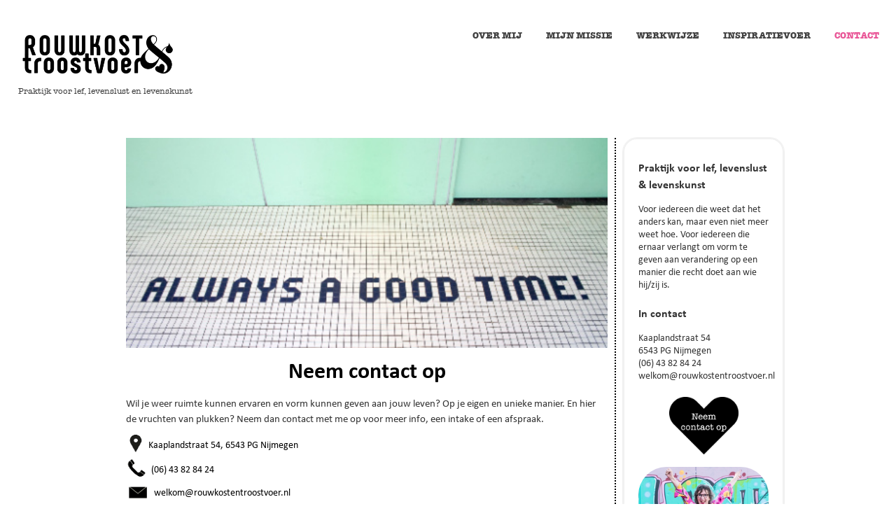

--- FILE ---
content_type: text/html
request_url: https://www.rouwkostentroostvoer.nl/contact
body_size: 4219
content:
<!DOCTYPE html><!-- This site was created in Webflow. https://webflow.com --><!-- Last Published: Tue Jun 22 2021 18:53:09 GMT+0000 (Coordinated Universal Time) --><html data-wf-domain="www.rouwkostentroostvoer.nl" data-wf-page="60b0914543bf9bc6b6fa258a" data-wf-site="609f978383a9b710ebd11b46"><head><meta charset="utf-8"/><title>contact</title><meta content="contact" property="og:title"/><meta content="contact" property="twitter:title"/><meta content="width=device-width, initial-scale=1" name="viewport"/><meta content="Webflow" name="generator"/><link href="https://cdn.prod.website-files.com/609f978383a9b710ebd11b46/css/rouwkost-en-troostvoer.webflow.1ae4d6248.css" rel="stylesheet" type="text/css"/><link href="https://fonts.googleapis.com" rel="preconnect"/><link href="https://fonts.gstatic.com" rel="preconnect" crossorigin="anonymous"/><script src="https://ajax.googleapis.com/ajax/libs/webfont/1.6.26/webfont.js" type="text/javascript"></script><script type="text/javascript">WebFont.load({  google: {    families: ["Vollkorn:400,400italic,700,700italic","Montserrat:100,100italic,200,200italic,300,300italic,400,400italic,500,500italic,600,600italic,700,700italic,800,800italic,900,900italic"]  }});</script><script type="text/javascript">!function(o,c){var n=c.documentElement,t=" w-mod-";n.className+=t+"js",("ontouchstart"in o||o.DocumentTouch&&c instanceof DocumentTouch)&&(n.className+=t+"touch")}(window,document);</script><link href="https://cdn.prod.website-files.com/609f978383a9b710ebd11b46/60c7b6a0bb3f1cc16a9a07cd_favicon32px.png" rel="shortcut icon" type="image/x-icon"/><link href="https://cdn.prod.website-files.com/609f978383a9b710ebd11b46/60c7b6a5cdb2210d8edec1b3_favicon256px.png" rel="apple-touch-icon"/></head><body><div data-collapse="medium" data-animation="default" data-duration="400" data-easing="ease" data-easing2="ease" role="banner" class="navbar w-nav"><a href="/" class="brand-block w-clearfix w-nav-brand"><img src="https://cdn.prod.website-files.com/609f978383a9b710ebd11b46/609f9826d8673b1dc263143d_logo.png" width="262" sizes="(max-width: 479px) 93vw, (max-width: 767px) 150px, 262px" alt="" srcset="https://cdn.prod.website-files.com/609f978383a9b710ebd11b46/609f9826d8673b1dc263143d_logo-p-500.png 500w, https://cdn.prod.website-files.com/609f978383a9b710ebd11b46/609f9826d8673b1dc263143d_logo-p-800.png 800w, https://cdn.prod.website-files.com/609f978383a9b710ebd11b46/609f9826d8673b1dc263143d_logo-p-1080.png 1080w, https://cdn.prod.website-files.com/609f978383a9b710ebd11b46/609f9826d8673b1dc263143d_logo-p-1600.png 1600w, https://cdn.prod.website-files.com/609f978383a9b710ebd11b46/609f9826d8673b1dc263143d_logo.png 1962w" class="logo-img"/><h1 class="logo-title">Praktijk voor lef, levenslust en levenskunst</h1></a><nav role="navigation" class="nav-menu w-nav-menu"><a href="/over-mij" class="nav-link w-nav-link">Over mij</a><a href="/mijn-missie" class="nav-link w-nav-link">mijn missie</a><a href="/aanbod" class="nav-link w-nav-link">Werkwijze</a><a href="/inspiratievoer" class="nav-link w-nav-link">inspiratievoer</a><a href="/contact" aria-current="page" class="nav-link w-nav-link w--current">CONTACT</a></nav><div class="menu-button w-nav-button"><div class="w-icon-nav-menu"></div></div></div><div class="content-wrapper overmij"><div class="w-container"><div class="columns-3 w-row"><div class="content-column w-col w-col-9"><div class="aanbod-header"><div class="headerimg contact"></div></div><div class="overmij-text"><div class="aanbodwrap"><h1 class="heading-10 contact">Neem contact op</h1><p>Wil je weer ruimte kunnen ervaren en vorm kunnen geven aan jouw leven? Op je eigen en unieke manier. En hier de vruchten van plukken? Neem dan contact met me op voor meer info, een intake of een afspraak.</p><div class="contactinfo contactpage"><div class="location"><img src="https://cdn.prod.website-files.com/609f978383a9b710ebd11b46/609ff31c9e8fa06ffe95ce27_locatie.png" loading="lazy" width="27" alt=""/><div class="text-block-3">Kaaplandstraat 54, 6543 PG Nijmegen</div></div><div class="phone"><img src="https://cdn.prod.website-files.com/609f978383a9b710ebd11b46/609ff30dce4d2f077ac18e33_telephone.png" loading="lazy" width="31" alt=""/><div class="text-block-3">(06) 43 82 84 24</div></div><div class="mail"><img src="https://cdn.prod.website-files.com/609f978383a9b710ebd11b46/609ff314d6cbe24964e2af74_mail.png" loading="lazy" width="35" alt="" class="image-3"/><div class="text-block-3">welkom@rouwkostentroostvoer.nl</div></div></div></div><div class="induigen-wrap"><div class="contactform"><div class="form-block w-form"><form id="email-form" name="email-form" data-name="Email Form" method="get" class="form-2 contactpage" data-wf-page-id="60b0914543bf9bc6b6fa258a" data-wf-element-id="628a9ce8-7576-7664-d3b7-e2b3070c57c3"><input class="text-field contactpage w-input" maxlength="256" name="name-2" data-name="Name 2" placeholder="Naam" type="text" id="name-2"/><input class="text-field-2 contactpage w-input" maxlength="256" name="email-2" data-name="Email 2" placeholder="Email" type="email" id="email-2" required=""/><input class="messagefield contactpage w-input" maxlength="256" name="message" data-name="Message" placeholder="Typ hier uw bericht..." type="text" id="message" required=""/><input type="submit" data-wait="Even geduld aub..." class="submit-button contact page w-button" value="Verzend"/></form><div class="w-form-done"><div>Thank you! Your submission has been received!</div></div><div class="w-form-fail"><div>Oops! Something went wrong while submitting the form.</div></div></div></div></div><div class="planafspraak"><div class="div-block-8 calendly"><h1 class="heading-10 contact">Plan een afspraak in</h1><div class="div-block-15"><div class="w-embed w-script"><!-- Calendly inline widget begin -->
<div class="calendly-inline-widget" data-url="https://calendly.com/rouwkostentroostvoer?hide_gdpr_banner=1" style="min-width:320px;height:630px;"></div>
<script type="text/javascript" src="https://assets.calendly.com/assets/external/widget.js" async></script>
<!-- Calendly inline widget end --></div></div></div></div><div class="voorwaarden"><a href="https://cdn.prod.website-files.com/609f978383a9b710ebd11b46/60bdd8df136654c17b6cafe4_Algemene%20voorwaarden%20rouwkost%26troostvoer.pdf" target="_blank" class="link-7">Klik hier voor de algemene voorwaarden</a><div class="text-block-19">Kvk nr. 72304537<br/>BTW nr. NL001877795B34</div></div></div><div class="sidebar-on-mobile"></div></div><div class="column-1 aanbod column-6 w-col w-col-3"><div class="white-wrapper aanbod"><h4 class="heading-12">Praktijk voor lef, levenslust &amp; levenskunst</h4><p class="site-description">Voor iedereen die weet dat het anders kan, maar even niet meer weet hoe. Voor iedereen die ernaar verlangt om vorm te geven aan verandering op een manier die recht doet aan wie hij/zij is.</p><h4 class="heading-12">In contact</h4><p class="site-description">Kaaplandstraat 54<br/>6543 PG Nijmegen<br/>(06) 43 82 84 24<br/>welkom@rouwkostentroostvoer.nl</p><div class="div-block-8 sidebar"><a href="/contact" aria-current="page" class="link-block-5 w-inline-block w--current"><img src="https://cdn.prod.website-files.com/609f978383a9b710ebd11b46/609fba945135a9bd20137bf6_contacthart.png" loading="lazy" width="99" alt="" srcset="https://cdn.prod.website-files.com/609f978383a9b710ebd11b46/609fba945135a9bd20137bf6_contacthart-p-500.png 500w, https://cdn.prod.website-files.com/609f978383a9b710ebd11b46/609fba945135a9bd20137bf6_contacthart-p-800.png 800w, https://cdn.prod.website-files.com/609f978383a9b710ebd11b46/609fba945135a9bd20137bf6_contacthart-p-1080.png 1080w, https://cdn.prod.website-files.com/609f978383a9b710ebd11b46/609fba945135a9bd20137bf6_contacthart.png 1920w" sizes="(max-width: 479px) 100vw, 99px"/></a></div><img src="https://cdn.prod.website-files.com/609f978383a9b710ebd11b46/609f97eb5f6022cd94009edc_Miranda%20Schutten%20-%20Fotoshoot%20Vasim%20-%20Nimma%20Nijmegen%20(21).jpg" srcset="https://cdn.prod.website-files.com/609f978383a9b710ebd11b46/609f97eb5f6022cd94009edc_Miranda%20Schutten%20-%20Fotoshoot%20Vasim%20-%20Nimma%20Nijmegen%20(21)-p-500.jpeg 500w, https://cdn.prod.website-files.com/609f978383a9b710ebd11b46/609f97eb5f6022cd94009edc_Miranda%20Schutten%20-%20Fotoshoot%20Vasim%20-%20Nimma%20Nijmegen%20(21)-p-800.jpeg 800w, https://cdn.prod.website-files.com/609f978383a9b710ebd11b46/609f97eb5f6022cd94009edc_Miranda%20Schutten%20-%20Fotoshoot%20Vasim%20-%20Nimma%20Nijmegen%20(21)-p-1080.jpeg 1080w, https://cdn.prod.website-files.com/609f978383a9b710ebd11b46/609f97eb5f6022cd94009edc_Miranda%20Schutten%20-%20Fotoshoot%20Vasim%20-%20Nimma%20Nijmegen%20(21)-p-1600.jpeg 1600w, https://cdn.prod.website-files.com/609f978383a9b710ebd11b46/609f97eb5f6022cd94009edc_Miranda%20Schutten%20-%20Fotoshoot%20Vasim%20-%20Nimma%20Nijmegen%20(21)-p-2000.jpeg 2000w, https://cdn.prod.website-files.com/609f978383a9b710ebd11b46/609f97eb5f6022cd94009edc_Miranda%20Schutten%20-%20Fotoshoot%20Vasim%20-%20Nimma%20Nijmegen%20(21).jpg 4000w" sizes="(max-width: 479px) 100vw, (max-width: 767px) 84vw, (max-width: 991px) 145px, 186px" alt="" class="circle-profile"/><div><h1 class="heading-12 name">Miranda Schutten<br/></h1><div class="text-block-17">Rouw &amp; Verlies Deskundige</div><p class="paragraph-7">Professional op het gebied van:</p><p class="paragraph-8">Rouw en Verlies begeleiding<br/>Ritual Coaching<br/>(Loopbaan-)Coaching<br/>HR management</p><div class="div-block-9"><img src="https://cdn.prod.website-files.com/609f978383a9b710ebd11b46/609f982f249055354ba8908e_logo-noloc.jpg" loading="lazy" width="68" height="68" alt="" class="image-6"/></div></div><div class="grey-rule"></div><div class="quotes-wrap"><div data-delay="4000" data-animation="slide" class="slider w-slider" data-autoplay="true" data-easing="ease" data-hide-arrows="false" data-disable-swipe="true" data-autoplay-limit="0" data-nav-spacing="3" data-duration="500" data-infinite="true"><div class="w-slider-mask"><div class="w-slide"><div class="w-dyn-list"><div role="list" class="w-dyn-items"><div role="listitem" class="w-dyn-item"><blockquote class="block-quote-5">&quot;Everything is cancelled except love!&quot;</blockquote><div class="text-block-14">Charlie Mackesy</div></div></div></div></div><div class="w-slide"><div class="w-dyn-list"><div role="list" class="w-dyn-items"><div role="listitem" class="w-dyn-item"><blockquote class="block-quote-3">&quot;Er zijn veel mooie momenten in het leven die het verdienen om gemarkeerd te worden met een ritueel.&quot;</blockquote><div class="text-block-15">Miranda Schutten</div></div></div></div></div><div class="w-slide"><div class="w-dyn-list"><div role="list" class="w-dyn-items"><div role="listitem" class="w-dyn-item"><blockquote class="block-quote-4">&quot;Zelfs de mooiste vlieger stijgt niet op zonder tegenwind.&quot;</blockquote><div class="text-block-16">Chinees gezegde</div></div></div></div></div></div><div class="left-arrow w-slider-arrow-left"><div class="w-icon-slider-left"></div></div><div class="right-arrow w-slider-arrow-right"><div class="w-icon-slider-right"></div></div><div class="slide-nav w-slider-nav"></div></div></div></div></div></div></div></div><footer id="footer" class="section footer section-2 inspi"><div class="w-container"><div class="columns footer w-row"><div class="w-col w-col-6 w-col-small-6"><div class="div-block-4 contactform"><h1 class="heading-7">Inschrijven op de nieuwsbrief</h1><div class="nieuwbriefform w-form"><form id="email-form" name="email-form" data-name="Email Form" method="get" data-wf-page-id="60b0914543bf9bc6b6fa258a" data-wf-element-id="1e16cd7a-a248-0195-8def-9debe2b9a064"><input class="text-field-2 nieuwsbrief w-input" maxlength="256" name="Email-nieuwbrief-2" data-name="Email Nieuwbrief 2" placeholder="Vul hier uw emailadres in!" type="email" id="Email-nieuwbrief-2" required=""/><input type="submit" data-wait="Even geduld aub..." class="submit-button footer w-button" value="Verzend"/></form><div class="w-form-done"><div>Thank you! Your submission has been received!</div></div><div class="w-form-fail"><div>Oops! Something went wrong while submitting the form.</div></div></div></div></div><div class="column w-col w-col-6 w-col-small-6"><div class="div-block-6"><h1 class="heading-7 follow">Volg Rouwkost &amp; Troostvoer</h1><div class="socialsdiv"><a href="https://www.instagram.com/mirandaschutten/" target="_blank" class="w-inline-block"><img src="https://cdn.prod.website-files.com/609f978383a9b710ebd11b46/609ffdc55135a9addd14f9fe_insta.png" loading="lazy" width="55" alt="" class="insta"/></a><a href="https://twitter.com/mirandaschutten" target="_blank" class="w-inline-block"><img src="https://cdn.prod.website-files.com/609f978383a9b710ebd11b46/609ffdc5874b8465c9c652f3_twitter.png" loading="lazy" width="47" alt="" class="twitter"/></a><a href="https://www.facebook.com/miranda.schutten" class="w-inline-block"><img src="https://cdn.prod.website-files.com/609f978383a9b710ebd11b46/609ffdc5264f46504b8747db_facebook.png" loading="lazy" width="45" alt="" class="facebook"/></a><a href="https://nl.linkedin.com/in/mirandaschutten/nl-nl" target="_blank" class="w-inline-block"><img src="https://cdn.prod.website-files.com/609f978383a9b710ebd11b46/609ffdc5e2c4ff103a7d5372_linkedin.png" loading="lazy" width="50" alt="" class="linkedin"/></a></div></div></div></div><a href="/" class="w-inline-block"><img src="https://cdn.prod.website-files.com/609f978383a9b710ebd11b46/60a0029e5135a93a891511aa_logowit.png" width="86" alt="" class="footer-logo"/></a><div class="div-block-7"><p class="footer-text">Auteursrecht © Rouwkost &amp; Troostvoer - Deze site </p><a href="https://www.lonked.com/" target="_blank" class="link-4"> LONKED </a></div></div></footer><script src="https://d3e54v103j8qbb.cloudfront.net/js/jquery-3.5.1.min.dc5e7f18c8.js?site=609f978383a9b710ebd11b46" type="text/javascript" integrity="sha256-9/aliU8dGd2tb6OSsuzixeV4y/faTqgFtohetphbbj0=" crossorigin="anonymous"></script><script src="https://cdn.prod.website-files.com/609f978383a9b710ebd11b46/js/webflow.0a5ae550e.js" type="text/javascript"></script></body></html>

--- FILE ---
content_type: text/css
request_url: https://cdn.prod.website-files.com/609f978383a9b710ebd11b46/css/rouwkost-en-troostvoer.webflow.1ae4d6248.css
body_size: 15933
content:
/* Generated on: Tue Jun 22 2021 18:53:09 GMT+0000 (Coordinated Universal Time) */
/* ==========================================================================
   normalize.css v3.0.3 | MIT License | github.com/necolas/normalize.css 
   ========================================================================== */
/*! normalize.css v3.0.3 | MIT License | github.com/necolas/normalize.css */html{font-family:sans-serif;-ms-text-size-adjust:100%;-webkit-text-size-adjust:100%}body{margin:0}article,aside,details,figcaption,figure,footer,header,hgroup,main,menu,nav,section,summary{display:block}audio,canvas,progress,video{display:inline-block;vertical-align:baseline}audio:not([controls]){display:none;height:0}[hidden],template{display:none}a{background-color:transparent}a:active,a:hover{outline:0}abbr[title]{border-bottom:1px dotted}b,strong{font-weight:bold}dfn{font-style:italic}h1{font-size:2em;margin:.67em 0}mark{background:#ff0;color:#000}small{font-size:80%}sub,sup{font-size:75%;line-height:0;position:relative;vertical-align:baseline}sup{top:-0.5em}sub{bottom:-0.25em}img{border:0}svg:not(:root){overflow:hidden}figure{margin:1em 40px}hr{box-sizing:content-box;height:0}pre{overflow:auto}code,kbd,pre,samp{font-family:monospace,monospace;font-size:1em}button,input,optgroup,select,textarea{color:inherit;font:inherit;margin:0}button{overflow:visible}button,select{text-transform:none}button,html input[type="button"],input[type="reset"]{-webkit-appearance:button;cursor:pointer}button[disabled],html input[disabled]{cursor:default}button::-moz-focus-inner,input::-moz-focus-inner{border:0;padding:0}input{line-height:normal}input[type="checkbox"],input[type="radio"]{box-sizing:border-box;padding:0}input[type="number"]::-webkit-inner-spin-button,input[type="number"]::-webkit-outer-spin-button{height:auto}input[type="search"]{-webkit-appearance:none}input[type="search"]::-webkit-search-cancel-button,input[type="search"]::-webkit-search-decoration{-webkit-appearance:none}fieldset{border:1px solid #c0c0c0;margin:0 2px;padding:.35em .625em .75em}legend{border:0;padding:0}textarea{overflow:auto}optgroup{font-weight:bold}table{border-collapse:collapse;border-spacing:0}td,th{padding:0}

/* ==========================================================================
   Start of base Webflow CSS - If you're looking for some ultra-clean CSS, skip the boilerplate and see the unminified code below.
   ========================================================================== */
@font-face{font-family:'webflow-icons';src:url("[data-uri]") format('truetype');font-weight:normal;font-style:normal}[class^="w-icon-"],[class*=" w-icon-"]{font-family:'webflow-icons' !important;speak:none;font-style:normal;font-weight:normal;font-variant:normal;text-transform:none;line-height:1;-webkit-font-smoothing:antialiased;-moz-osx-font-smoothing:grayscale}.w-icon-slider-right:before{content:"\e600"}.w-icon-slider-left:before{content:"\e601"}.w-icon-nav-menu:before{content:"\e602"}.w-icon-arrow-down:before,.w-icon-dropdown-toggle:before{content:"\e603"}.w-icon-file-upload-remove:before{content:"\e900"}.w-icon-file-upload-icon:before{content:"\e903"}*{-webkit-box-sizing:border-box;-moz-box-sizing:border-box;box-sizing:border-box}html{height:100%}body{margin:0;min-height:100%;background-color:#fff;font-family:Arial,sans-serif;font-size:14px;line-height:20px;color:#333}img{max-width:100%;vertical-align:middle;display:inline-block}html.w-mod-touch *{background-attachment:scroll !important}.w-block{display:block}.w-inline-block{max-width:100%;display:inline-block}.w-clearfix:before,.w-clearfix:after{content:" ";display:table;grid-column-start:1;grid-row-start:1;grid-column-end:2;grid-row-end:2}.w-clearfix:after{clear:both}.w-hidden{display:none}.w-button{display:inline-block;padding:9px 15px;background-color:#3898EC;color:white;border:0;line-height:inherit;text-decoration:none;cursor:pointer;border-radius:0}input.w-button{-webkit-appearance:button}html[data-w-dynpage] [data-w-cloak]{color:transparent !important}.w-webflow-badge,.w-webflow-badge *{position:static;left:auto;top:auto;right:auto;bottom:auto;z-index:auto;display:block;visibility:visible;overflow:visible;overflow-x:visible;overflow-y:visible;box-sizing:border-box;width:auto;height:auto;max-height:none;max-width:none;min-height:0;min-width:0;margin:0;padding:0;float:none;clear:none;border:0 none transparent;border-radius:0;background:none;background-image:none;background-position:0 0;background-size:auto auto;background-repeat:repeat;background-origin:padding-box;background-clip:border-box;background-attachment:scroll;background-color:transparent;box-shadow:none;opacity:1;transform:none;transition:none;direction:ltr;font-family:inherit;font-weight:inherit;color:inherit;font-size:inherit;line-height:inherit;font-style:inherit;font-variant:inherit;text-align:inherit;letter-spacing:inherit;text-decoration:inherit;text-indent:0;text-transform:inherit;list-style-type:disc;text-shadow:none;font-smoothing:auto;vertical-align:baseline;cursor:inherit;white-space:inherit;word-break:normal;word-spacing:normal;word-wrap:normal}.w-webflow-badge{position:fixed !important;display:inline-block !important;visibility:visible !important;z-index:2147483647 !important;top:auto !important;right:12px !important;bottom:12px !important;left:auto !important;color:#AAADB0 !important;background-color:#fff !important;border-radius:3px !important;padding:6px 8px 6px 6px !important;font-size:12px !important;opacity:1 !important;line-height:14px !important;text-decoration:none !important;transform:none !important;margin:0 !important;width:auto !important;height:auto !important;overflow:visible !important;white-space:nowrap;box-shadow:0 0 0 1px rgba(0,0,0,0.1),0 1px 3px rgba(0,0,0,0.1);cursor:pointer}.w-webflow-badge>img{display:inline-block !important;visibility:visible !important;opacity:1 !important;vertical-align:middle !important}h1,h2,h3,h4,h5,h6{font-weight:bold;margin-bottom:10px}h1{font-size:38px;line-height:44px;margin-top:20px}h2{font-size:32px;line-height:36px;margin-top:20px}h3{font-size:24px;line-height:30px;margin-top:20px}h4{font-size:18px;line-height:24px;margin-top:10px}h5{font-size:14px;line-height:20px;margin-top:10px}h6{font-size:12px;line-height:18px;margin-top:10px}p{margin-top:0;margin-bottom:10px}blockquote{margin:0 0 10px 0;padding:10px 20px;border-left:5px solid #E2E2E2;font-size:18px;line-height:22px}figure{margin:0;margin-bottom:10px}figcaption{margin-top:5px;text-align:center}ul,ol{margin-top:0;margin-bottom:10px;padding-left:40px}.w-list-unstyled{padding-left:0;list-style:none}.w-embed:before,.w-embed:after{content:" ";display:table;grid-column-start:1;grid-row-start:1;grid-column-end:2;grid-row-end:2}.w-embed:after{clear:both}.w-video{width:100%;position:relative;padding:0}.w-video iframe,.w-video object,.w-video embed{position:absolute;top:0;left:0;width:100%;height:100%}fieldset{padding:0;margin:0;border:0}button,html input[type="button"],input[type="reset"]{border:0;cursor:pointer;-webkit-appearance:button}.w-form{margin:0 0 15px}.w-form-done{display:none;padding:20px;text-align:center;background-color:#dddddd}.w-form-fail{display:none;margin-top:10px;padding:10px;background-color:#ffdede}label{display:block;margin-bottom:5px;font-weight:bold}.w-input,.w-select{display:block;width:100%;height:38px;padding:8px 12px;margin-bottom:10px;font-size:14px;line-height:1.42857143;color:#333333;vertical-align:middle;background-color:#ffffff;border:1px solid #cccccc}.w-input:-moz-placeholder,.w-select:-moz-placeholder{color:#999}.w-input::-moz-placeholder,.w-select::-moz-placeholder{color:#999;opacity:1}.w-input:-ms-input-placeholder,.w-select:-ms-input-placeholder{color:#999}.w-input::-webkit-input-placeholder,.w-select::-webkit-input-placeholder{color:#999}.w-input:focus,.w-select:focus{border-color:#3898EC;outline:0}.w-input[disabled],.w-select[disabled],.w-input[readonly],.w-select[readonly],fieldset[disabled] .w-input,fieldset[disabled] .w-select{cursor:not-allowed;background-color:#eeeeee}textarea.w-input,textarea.w-select{height:auto}.w-select{background-color:#f3f3f3}.w-select[multiple]{height:auto}.w-form-label{display:inline-block;cursor:pointer;font-weight:normal;margin-bottom:0}.w-radio{display:block;margin-bottom:5px;padding-left:20px}.w-radio:before,.w-radio:after{content:" ";display:table;grid-column-start:1;grid-row-start:1;grid-column-end:2;grid-row-end:2}.w-radio:after{clear:both}.w-radio-input{margin:4px 0 0;margin-top:1px \9;line-height:normal;float:left;margin-left:-20px}.w-radio-input{margin-top:3px}.w-file-upload{display:block;margin-bottom:10px}.w-file-upload-input{width:.1px;height:.1px;opacity:0;overflow:hidden;position:absolute;z-index:-100}.w-file-upload-default,.w-file-upload-uploading,.w-file-upload-success{display:inline-block;color:#333333}.w-file-upload-error{display:block;margin-top:10px}.w-file-upload-default.w-hidden,.w-file-upload-uploading.w-hidden,.w-file-upload-error.w-hidden,.w-file-upload-success.w-hidden{display:none}.w-file-upload-uploading-btn{display:flex;font-size:14px;font-weight:normal;cursor:pointer;margin:0;padding:8px 12px;border:1px solid #cccccc;background-color:#fafafa}.w-file-upload-file{display:flex;flex-grow:1;justify-content:space-between;margin:0;padding:8px 9px 8px 11px;border:1px solid #cccccc;background-color:#fafafa}.w-file-upload-file-name{font-size:14px;font-weight:normal;display:block}.w-file-remove-link{margin-top:3px;margin-left:10px;width:auto;height:auto;padding:3px;display:block;cursor:pointer}.w-icon-file-upload-remove{margin:auto;font-size:10px}.w-file-upload-error-msg{display:inline-block;color:#ea384c;padding:2px 0}.w-file-upload-info{display:inline-block;line-height:38px;padding:0 12px}.w-file-upload-label{display:inline-block;font-size:14px;font-weight:normal;cursor:pointer;margin:0;padding:8px 12px;border:1px solid #cccccc;background-color:#fafafa}.w-icon-file-upload-icon,.w-icon-file-upload-uploading{display:inline-block;margin-right:8px;width:20px}.w-icon-file-upload-uploading{height:20px}.w-container{margin-left:auto;margin-right:auto;max-width:940px}.w-container:before,.w-container:after{content:" ";display:table;grid-column-start:1;grid-row-start:1;grid-column-end:2;grid-row-end:2}.w-container:after{clear:both}.w-container .w-row{margin-left:-10px;margin-right:-10px}.w-row:before,.w-row:after{content:" ";display:table;grid-column-start:1;grid-row-start:1;grid-column-end:2;grid-row-end:2}.w-row:after{clear:both}.w-row .w-row{margin-left:0;margin-right:0}.w-col{position:relative;float:left;width:100%;min-height:1px;padding-left:10px;padding-right:10px}.w-col .w-col{padding-left:0;padding-right:0}.w-col-1{width:8.33333333%}.w-col-2{width:16.66666667%}.w-col-3{width:25%}.w-col-4{width:33.33333333%}.w-col-5{width:41.66666667%}.w-col-6{width:50%}.w-col-7{width:58.33333333%}.w-col-8{width:66.66666667%}.w-col-9{width:75%}.w-col-10{width:83.33333333%}.w-col-11{width:91.66666667%}.w-col-12{width:100%}.w-hidden-main{display:none !important}@media screen and (max-width:991px){.w-container{max-width:728px}.w-hidden-main{display:inherit !important}.w-hidden-medium{display:none !important}.w-col-medium-1{width:8.33333333%}.w-col-medium-2{width:16.66666667%}.w-col-medium-3{width:25%}.w-col-medium-4{width:33.33333333%}.w-col-medium-5{width:41.66666667%}.w-col-medium-6{width:50%}.w-col-medium-7{width:58.33333333%}.w-col-medium-8{width:66.66666667%}.w-col-medium-9{width:75%}.w-col-medium-10{width:83.33333333%}.w-col-medium-11{width:91.66666667%}.w-col-medium-12{width:100%}.w-col-stack{width:100%;left:auto;right:auto}}@media screen and (max-width:767px){.w-hidden-main{display:inherit !important}.w-hidden-medium{display:inherit !important}.w-hidden-small{display:none !important}.w-row,.w-container .w-row{margin-left:0;margin-right:0}.w-col{width:100%;left:auto;right:auto}.w-col-small-1{width:8.33333333%}.w-col-small-2{width:16.66666667%}.w-col-small-3{width:25%}.w-col-small-4{width:33.33333333%}.w-col-small-5{width:41.66666667%}.w-col-small-6{width:50%}.w-col-small-7{width:58.33333333%}.w-col-small-8{width:66.66666667%}.w-col-small-9{width:75%}.w-col-small-10{width:83.33333333%}.w-col-small-11{width:91.66666667%}.w-col-small-12{width:100%}}@media screen and (max-width:479px){.w-container{max-width:none}.w-hidden-main{display:inherit !important}.w-hidden-medium{display:inherit !important}.w-hidden-small{display:inherit !important}.w-hidden-tiny{display:none !important}.w-col{width:100%}.w-col-tiny-1{width:8.33333333%}.w-col-tiny-2{width:16.66666667%}.w-col-tiny-3{width:25%}.w-col-tiny-4{width:33.33333333%}.w-col-tiny-5{width:41.66666667%}.w-col-tiny-6{width:50%}.w-col-tiny-7{width:58.33333333%}.w-col-tiny-8{width:66.66666667%}.w-col-tiny-9{width:75%}.w-col-tiny-10{width:83.33333333%}.w-col-tiny-11{width:91.66666667%}.w-col-tiny-12{width:100%}}.w-widget{position:relative}.w-widget-map{width:100%;height:400px}.w-widget-map label{width:auto;display:inline}.w-widget-map img{max-width:inherit}.w-widget-map .gm-style-iw{text-align:center}.w-widget-map .gm-style-iw>button{display:none !important}.w-widget-twitter{overflow:hidden}.w-widget-twitter-count-shim{display:inline-block;vertical-align:top;position:relative;width:28px;height:20px;text-align:center;background:white;border:#758696 solid 1px;border-radius:3px}.w-widget-twitter-count-shim *{pointer-events:none;-webkit-user-select:none;-moz-user-select:none;-ms-user-select:none;user-select:none}.w-widget-twitter-count-shim .w-widget-twitter-count-inner{position:relative;font-size:15px;line-height:12px;text-align:center;color:#999;font-family:serif}.w-widget-twitter-count-shim .w-widget-twitter-count-clear{position:relative;display:block}.w-widget-twitter-count-shim.w--large{width:36px;height:28px}.w-widget-twitter-count-shim.w--large .w-widget-twitter-count-inner{font-size:18px;line-height:18px}.w-widget-twitter-count-shim:not(.w--vertical){margin-left:5px;margin-right:8px}.w-widget-twitter-count-shim:not(.w--vertical).w--large{margin-left:6px}.w-widget-twitter-count-shim:not(.w--vertical):before,.w-widget-twitter-count-shim:not(.w--vertical):after{top:50%;left:0;border:solid transparent;content:" ";height:0;width:0;position:absolute;pointer-events:none}.w-widget-twitter-count-shim:not(.w--vertical):before{border-color:rgba(117,134,150,0);border-right-color:#5d6c7b;border-width:4px;margin-left:-9px;margin-top:-4px}.w-widget-twitter-count-shim:not(.w--vertical).w--large:before{border-width:5px;margin-left:-10px;margin-top:-5px}.w-widget-twitter-count-shim:not(.w--vertical):after{border-color:rgba(255,255,255,0);border-right-color:white;border-width:4px;margin-left:-8px;margin-top:-4px}.w-widget-twitter-count-shim:not(.w--vertical).w--large:after{border-width:5px;margin-left:-9px;margin-top:-5px}.w-widget-twitter-count-shim.w--vertical{width:61px;height:33px;margin-bottom:8px}.w-widget-twitter-count-shim.w--vertical:before,.w-widget-twitter-count-shim.w--vertical:after{top:100%;left:50%;border:solid transparent;content:" ";height:0;width:0;position:absolute;pointer-events:none}.w-widget-twitter-count-shim.w--vertical:before{border-color:rgba(117,134,150,0);border-top-color:#5d6c7b;border-width:5px;margin-left:-5px}.w-widget-twitter-count-shim.w--vertical:after{border-color:rgba(255,255,255,0);border-top-color:white;border-width:4px;margin-left:-4px}.w-widget-twitter-count-shim.w--vertical .w-widget-twitter-count-inner{font-size:18px;line-height:22px}.w-widget-twitter-count-shim.w--vertical.w--large{width:76px}.w-widget-gplus{overflow:hidden}.w-background-video{position:relative;overflow:hidden;height:500px;color:white}.w-background-video>video{background-size:cover;background-position:50% 50%;position:absolute;margin:auto;width:100%;height:100%;right:-100%;bottom:-100%;top:-100%;left:-100%;object-fit:cover;z-index:-100}.w-background-video>video::-webkit-media-controls-start-playback-button{display:none !important;-webkit-appearance:none}.w-slider{position:relative;height:300px;text-align:center;background:#dddddd;clear:both;-webkit-tap-highlight-color:rgba(0,0,0,0);tap-highlight-color:rgba(0,0,0,0)}.w-slider-mask{position:relative;display:block;overflow:hidden;z-index:1;left:0;right:0;height:100%;white-space:nowrap}.w-slide{position:relative;display:inline-block;vertical-align:top;width:100%;height:100%;white-space:normal;text-align:left}.w-slider-nav{position:absolute;z-index:2;top:auto;right:0;bottom:0;left:0;margin:auto;padding-top:10px;height:40px;text-align:center;-webkit-tap-highlight-color:rgba(0,0,0,0);tap-highlight-color:rgba(0,0,0,0)}.w-slider-nav.w-round>div{border-radius:100%}.w-slider-nav.w-num>div{width:auto;height:auto;padding:.2em .5em;font-size:inherit;line-height:inherit}.w-slider-nav.w-shadow>div{box-shadow:0 0 3px rgba(51,51,51,0.4)}.w-slider-nav-invert{color:#fff}.w-slider-nav-invert>div{background-color:rgba(34,34,34,0.4)}.w-slider-nav-invert>div.w-active{background-color:#222}.w-slider-dot{position:relative;display:inline-block;width:1em;height:1em;background-color:rgba(255,255,255,0.4);cursor:pointer;margin:0 3px .5em;transition:background-color 100ms,color 100ms}.w-slider-dot.w-active{background-color:#fff}.w-slider-dot:focus{outline:none;box-shadow:0 0 0 2px #fff}.w-slider-dot:focus.w-active{box-shadow:none}.w-slider-arrow-left,.w-slider-arrow-right{position:absolute;width:80px;top:0;right:0;bottom:0;left:0;margin:auto;cursor:pointer;overflow:hidden;color:white;font-size:40px;-webkit-tap-highlight-color:rgba(0,0,0,0);tap-highlight-color:rgba(0,0,0,0);-webkit-user-select:none;-moz-user-select:none;-ms-user-select:none;user-select:none}.w-slider-arrow-left [class^='w-icon-'],.w-slider-arrow-right [class^='w-icon-'],.w-slider-arrow-left [class*=' w-icon-'],.w-slider-arrow-right [class*=' w-icon-']{position:absolute}.w-slider-arrow-left:focus,.w-slider-arrow-right:focus{outline:0}.w-slider-arrow-left{z-index:3;right:auto}.w-slider-arrow-right{z-index:4;left:auto}.w-icon-slider-left,.w-icon-slider-right{top:0;right:0;bottom:0;left:0;margin:auto;width:1em;height:1em}.w-slider-aria-label{border:0;clip:rect(0 0 0 0);height:1px;margin:-1px;overflow:hidden;padding:0;position:absolute;width:1px}.w-slider-force-show{display:block !important}.w-dropdown{display:inline-block;position:relative;text-align:left;margin-left:auto;margin-right:auto;z-index:900}.w-dropdown-btn,.w-dropdown-toggle,.w-dropdown-link{position:relative;vertical-align:top;text-decoration:none;color:#222222;padding:20px;text-align:left;margin-left:auto;margin-right:auto;white-space:nowrap}.w-dropdown-toggle{-webkit-user-select:none;-moz-user-select:none;-ms-user-select:none;user-select:none;display:inline-block;cursor:pointer;padding-right:40px}.w-dropdown-toggle:focus{outline:0}.w-icon-dropdown-toggle{position:absolute;top:0;right:0;bottom:0;margin:auto;margin-right:20px;width:1em;height:1em}.w-dropdown-list{position:absolute;background:#dddddd;display:none;min-width:100%}.w-dropdown-list.w--open{display:block}.w-dropdown-link{padding:10px 20px;display:block;color:#222222}.w-dropdown-link.w--current{color:#0082f3}.w-dropdown-link:focus{outline:0}@media screen and (max-width:767px){.w-nav-brand{padding-left:10px}}.w-lightbox-backdrop{color:#000;cursor:auto;font-family:serif;font-size:medium;font-style:normal;font-variant:normal;font-weight:normal;letter-spacing:normal;line-height:normal;list-style:disc;text-align:start;text-indent:0;text-shadow:none;text-transform:none;visibility:visible;white-space:normal;word-break:normal;word-spacing:normal;word-wrap:normal;position:fixed;top:0;right:0;bottom:0;left:0;color:#fff;font-family:"Helvetica Neue",Helvetica,Ubuntu,"Segoe UI",Verdana,sans-serif;font-size:17px;line-height:1.2;font-weight:300;text-align:center;background:rgba(0,0,0,0.9);z-index:2000;outline:0;opacity:0;-webkit-user-select:none;-moz-user-select:none;-ms-user-select:none;-webkit-tap-highlight-color:transparent;-webkit-transform:translate(0, 0)}.w-lightbox-backdrop,.w-lightbox-container{height:100%;overflow:auto;-webkit-overflow-scrolling:touch}.w-lightbox-content{position:relative;height:100vh;overflow:hidden}.w-lightbox-view{position:absolute;width:100vw;height:100vh;opacity:0}.w-lightbox-view:before{content:"";height:100vh}.w-lightbox-group,.w-lightbox-group .w-lightbox-view,.w-lightbox-group .w-lightbox-view:before{height:86vh}.w-lightbox-frame,.w-lightbox-view:before{display:inline-block;vertical-align:middle}.w-lightbox-figure{position:relative;margin:0}.w-lightbox-group .w-lightbox-figure{cursor:pointer}.w-lightbox-img{width:auto;height:auto;max-width:none}.w-lightbox-image{display:block;float:none;max-width:100vw;max-height:100vh}.w-lightbox-group .w-lightbox-image{max-height:86vh}.w-lightbox-caption{position:absolute;right:0;bottom:0;left:0;padding:.5em 1em;background:rgba(0,0,0,0.4);text-align:left;text-overflow:ellipsis;white-space:nowrap;overflow:hidden}.w-lightbox-embed{position:absolute;top:0;right:0;bottom:0;left:0;width:100%;height:100%}.w-lightbox-control{position:absolute;top:0;width:4em;background-size:24px;background-repeat:no-repeat;background-position:center;cursor:pointer;-webkit-transition:all .3s;transition:all .3s}.w-lightbox-left{display:none;bottom:0;left:0;background-image:url("[data-uri]")}.w-lightbox-right{display:none;right:0;bottom:0;background-image:url("[data-uri]")}.w-lightbox-close{right:0;height:2.6em;background-image:url("[data-uri]");background-size:18px}.w-lightbox-strip{position:absolute;bottom:0;left:0;right:0;padding:0 1vh;line-height:0;white-space:nowrap;overflow-x:auto;overflow-y:hidden}.w-lightbox-item{display:inline-block;width:10vh;padding:2vh 1vh;box-sizing:content-box;cursor:pointer;-webkit-transform:translate3d(0, 0, 0)}.w-lightbox-active{opacity:.3}.w-lightbox-thumbnail{position:relative;height:10vh;background:#222;overflow:hidden}.w-lightbox-thumbnail-image{position:absolute;top:0;left:0}.w-lightbox-thumbnail .w-lightbox-tall{top:50%;width:100%;-webkit-transform:translate(0, -50%);-ms-transform:translate(0, -50%);transform:translate(0, -50%)}.w-lightbox-thumbnail .w-lightbox-wide{left:50%;height:100%;-webkit-transform:translate(-50%, 0);-ms-transform:translate(-50%, 0);transform:translate(-50%, 0)}.w-lightbox-spinner{position:absolute;top:50%;left:50%;box-sizing:border-box;width:40px;height:40px;margin-top:-20px;margin-left:-20px;border:5px solid rgba(0,0,0,0.4);border-radius:50%;-webkit-animation:spin .8s infinite linear;animation:spin .8s infinite linear}.w-lightbox-spinner:after{content:"";position:absolute;top:-4px;right:-4px;bottom:-4px;left:-4px;border:3px solid transparent;border-bottom-color:#fff;border-radius:50%}.w-lightbox-hide{display:none}.w-lightbox-noscroll{overflow:hidden}@media (min-width:768px){.w-lightbox-content{height:96vh;margin-top:2vh}.w-lightbox-view,.w-lightbox-view:before{height:96vh}.w-lightbox-group,.w-lightbox-group .w-lightbox-view,.w-lightbox-group .w-lightbox-view:before{height:84vh}.w-lightbox-image{max-width:96vw;max-height:96vh}.w-lightbox-group .w-lightbox-image{max-width:82.3vw;max-height:84vh}.w-lightbox-left,.w-lightbox-right{display:block;opacity:.5}.w-lightbox-close{opacity:.8}.w-lightbox-control:hover{opacity:1}}.w-lightbox-inactive,.w-lightbox-inactive:hover{opacity:0}.w-richtext:before,.w-richtext:after{content:" ";display:table;grid-column-start:1;grid-row-start:1;grid-column-end:2;grid-row-end:2}.w-richtext:after{clear:both}.w-richtext[contenteditable="true"]:before,.w-richtext[contenteditable="true"]:after{white-space:initial}.w-richtext ol,.w-richtext ul{overflow:hidden}.w-richtext .w-richtext-figure-selected.w-richtext-figure-type-video div:after,.w-richtext .w-richtext-figure-selected[data-rt-type="video"] div:after{outline:2px solid #2895f7}.w-richtext .w-richtext-figure-selected.w-richtext-figure-type-image div,.w-richtext .w-richtext-figure-selected[data-rt-type="image"] div{outline:2px solid #2895f7}.w-richtext figure.w-richtext-figure-type-video>div:after,.w-richtext figure[data-rt-type="video"]>div:after{content:'';position:absolute;display:none;left:0;top:0;right:0;bottom:0}.w-richtext figure{position:relative;max-width:60%}.w-richtext figure>div:before{cursor:default !important}.w-richtext figure img{width:100%}.w-richtext figure figcaption.w-richtext-figcaption-placeholder{opacity:.6}.w-richtext figure div{font-size:0;color:transparent}.w-richtext figure.w-richtext-figure-type-image,.w-richtext figure[data-rt-type="image"]{display:table}.w-richtext figure.w-richtext-figure-type-image>div,.w-richtext figure[data-rt-type="image"]>div{display:inline-block}.w-richtext figure.w-richtext-figure-type-image>figcaption,.w-richtext figure[data-rt-type="image"]>figcaption{display:table-caption;caption-side:bottom}.w-richtext figure.w-richtext-figure-type-video,.w-richtext figure[data-rt-type="video"]{width:60%;height:0}.w-richtext figure.w-richtext-figure-type-video iframe,.w-richtext figure[data-rt-type="video"] iframe{position:absolute;top:0;left:0;width:100%;height:100%}.w-richtext figure.w-richtext-figure-type-video>div,.w-richtext figure[data-rt-type="video"]>div{width:100%}.w-richtext figure.w-richtext-align-center{margin-right:auto;margin-left:auto;clear:both}.w-richtext figure.w-richtext-align-center.w-richtext-figure-type-image>div,.w-richtext figure.w-richtext-align-center[data-rt-type="image"]>div{max-width:100%}.w-richtext figure.w-richtext-align-normal{clear:both}.w-richtext figure.w-richtext-align-fullwidth{width:100%;max-width:100%;text-align:center;clear:both;display:block;margin-right:auto;margin-left:auto}.w-richtext figure.w-richtext-align-fullwidth>div{display:inline-block;padding-bottom:inherit}.w-richtext figure.w-richtext-align-fullwidth>figcaption{display:block}.w-richtext figure.w-richtext-align-floatleft{float:left;margin-right:15px;clear:none}.w-richtext figure.w-richtext-align-floatright{float:right;margin-left:15px;clear:none}.w-nav{position:relative;background:#dddddd;z-index:1000}.w-nav:before,.w-nav:after{content:" ";display:table;grid-column-start:1;grid-row-start:1;grid-column-end:2;grid-row-end:2}.w-nav:after{clear:both}.w-nav-brand{position:relative;float:left;text-decoration:none;color:#333333}.w-nav-link{position:relative;display:inline-block;vertical-align:top;text-decoration:none;color:#222222;padding:20px;text-align:left;margin-left:auto;margin-right:auto}.w-nav-link.w--current{color:#0082f3}.w-nav-menu{position:relative;float:right}[data-nav-menu-open]{display:block !important;position:absolute;top:100%;left:0;right:0;background:#C8C8C8;text-align:center;overflow:visible;min-width:200px}.w--nav-link-open{display:block;position:relative}.w-nav-overlay{position:absolute;overflow:hidden;display:none;top:100%;left:0;right:0;width:100%}.w-nav-overlay [data-nav-menu-open]{top:0}.w-nav[data-animation="over-left"] .w-nav-overlay{width:auto}.w-nav[data-animation="over-left"] .w-nav-overlay,.w-nav[data-animation="over-left"] [data-nav-menu-open]{right:auto;z-index:1;top:0}.w-nav[data-animation="over-right"] .w-nav-overlay{width:auto}.w-nav[data-animation="over-right"] .w-nav-overlay,.w-nav[data-animation="over-right"] [data-nav-menu-open]{left:auto;z-index:1;top:0}.w-nav-button{position:relative;float:right;padding:18px;font-size:24px;display:none;cursor:pointer;-webkit-tap-highlight-color:rgba(0,0,0,0);tap-highlight-color:rgba(0,0,0,0);-webkit-user-select:none;-moz-user-select:none;-ms-user-select:none;user-select:none}.w-nav-button:focus{outline:0}.w-nav-button.w--open{background-color:#C8C8C8;color:white}.w-nav[data-collapse="all"] .w-nav-menu{display:none}.w-nav[data-collapse="all"] .w-nav-button{display:block}.w--nav-dropdown-open{display:block}.w--nav-dropdown-toggle-open{display:block}.w--nav-dropdown-list-open{position:static}@media screen and (max-width:991px){.w-nav[data-collapse="medium"] .w-nav-menu{display:none}.w-nav[data-collapse="medium"] .w-nav-button{display:block}}@media screen and (max-width:767px){.w-nav[data-collapse="small"] .w-nav-menu{display:none}.w-nav[data-collapse="small"] .w-nav-button{display:block}.w-nav-brand{padding-left:10px}}@media screen and (max-width:479px){.w-nav[data-collapse="tiny"] .w-nav-menu{display:none}.w-nav[data-collapse="tiny"] .w-nav-button{display:block}}.w-tabs{position:relative}.w-tabs:before,.w-tabs:after{content:" ";display:table;grid-column-start:1;grid-row-start:1;grid-column-end:2;grid-row-end:2}.w-tabs:after{clear:both}.w-tab-menu{position:relative}.w-tab-link{position:relative;display:inline-block;vertical-align:top;text-decoration:none;padding:9px 30px;text-align:left;cursor:pointer;color:#222222;background-color:#dddddd}.w-tab-link.w--current{background-color:#C8C8C8}.w-tab-link:focus{outline:0}.w-tab-content{position:relative;display:block;overflow:hidden}.w-tab-pane{position:relative;display:none}.w--tab-active{display:block}@media screen and (max-width:479px){.w-tab-link{display:block}}.w-ix-emptyfix:after{content:""}@keyframes spin{0%{transform:rotate(0deg)}100%{transform:rotate(360deg)}}.w-dyn-empty{padding:10px;background-color:#dddddd}.w-dyn-hide{display:none !important}.w-dyn-bind-empty{display:none !important}.w-condition-invisible{display:none !important}

/* ==========================================================================
   Start of custom Webflow CSS
   ========================================================================== */
.w-pagination-wrapper {
  display: -webkit-box;
  display: -webkit-flex;
  display: -ms-flexbox;
  display: flex;
  -webkit-flex-wrap: wrap;
  -ms-flex-wrap: wrap;
  flex-wrap: wrap;
  -webkit-box-pack: center;
  -webkit-justify-content: center;
  -ms-flex-pack: center;
  justify-content: center;
}

.w-pagination-previous {
  display: block;
  color: #333;
  font-size: 14px;
  margin-left: 10px;
  margin-right: 10px;
  padding-top: 9px;
  padding-bottom: 9px;
  padding-right: 20px;
  padding-left: 20px;
  background-color: #fafafa;
  border-top-width: 1px;
  border-right-width: 1px;
  border-bottom-width: 1px;
  border-left-width: 1px;
  border-top-color: #ccc;
  border-right-color: #ccc;
  border-bottom-color: #ccc;
  border-left-color: #ccc;
  border-top-style: solid;
  border-right-style: solid;
  border-bottom-style: solid;
  border-left-style: solid;
  border-top-right-radius: 2px;
  border-bottom-right-radius: 2px;
  border-bottom-left-radius: 2px;
  border-top-left-radius: 2px;
}

.w-pagination-previous-icon {
  margin-right: 4px;
}

.w-pagination-next {
  display: block;
  color: #333;
  font-size: 14px;
  margin-left: 10px;
  margin-right: 10px;
  padding-top: 9px;
  padding-bottom: 9px;
  padding-right: 20px;
  padding-left: 20px;
  background-color: #fafafa;
  border-top-width: 1px;
  border-right-width: 1px;
  border-bottom-width: 1px;
  border-left-width: 1px;
  border-top-color: #ccc;
  border-right-color: #ccc;
  border-bottom-color: #ccc;
  border-left-color: #ccc;
  border-top-style: solid;
  border-right-style: solid;
  border-bottom-style: solid;
  border-left-style: solid;
  border-top-right-radius: 2px;
  border-bottom-right-radius: 2px;
  border-bottom-left-radius: 2px;
  border-top-left-radius: 2px;
}

.w-pagination-next-icon {
  margin-left: 4px;
}

body {
  font-family: Vollkorn, serif;
  color: #333;
  font-size: 14px;
  line-height: 20px;
}

h1 {
  margin-top: 10px;
  margin-bottom: 10px;
  font-size: 32px;
  line-height: 38px;
  font-weight: 700;
}

h2 {
  margin: 10px 0px;
  font-family: Montserrat, sans-serif;
  font-size: 23px;
  line-height: 36px;
  font-weight: 400;
  text-align: center;
  text-transform: uppercase;
}

h3 {
  margin: 0px 0px 20px;
  font-family: Montserrat, sans-serif;
  font-size: 16px;
  line-height: 20px;
  font-weight: 400;
  text-transform: uppercase;
}

h4 {
  margin: 10px 0px;
  font-size: 18px;
  line-height: 24px;
  font-weight: 700;
}

h5 {
  margin: 10px 0px;
  font-size: 14px;
  line-height: 20px;
  font-weight: 700;
}

h6 {
  margin: 10px 0px;
  font-size: 12px;
  line-height: 18px;
  font-weight: 700;
}

p {
  margin-top: 0px;
  margin-bottom: 5px;
  font-family: Calibri, sans-serif;
  font-size: 15px;
  line-height: 22px;
}

.button {
  display: inline-block;
  padding: 15px 33px;
  border-style: solid;
  border-width: 1px 1px 2px;
  border-color: #47474f;
  background-color: transparent;
  -webkit-transition: background-color 300ms ease;
  transition: background-color 300ms ease;
  font-family: Vollkorn, serif;
  color: #47474f;
  font-size: 19px;
  font-style: italic;
  text-align: center;
  text-decoration: none;
}

.button:hover {
  background-color: #fff;
}

.button.form {
  margin-top: 23px;
  margin-bottom: 24px;
  padding-right: 54px;
  padding-left: 54px;
  border-width: 1px 1px 2px;
  border-color: #7ec4bd;
  color: #7ec4bd;
}

.button.form:hover {
  background-color: rgba(126, 196, 189, 0.34);
}

.header {
  position: absolute;
  left: 0%;
  top: 0%;
  right: 0%;
  bottom: auto;
  display: -webkit-box;
  display: -webkit-flex;
  display: -ms-flexbox;
  display: flex;
  height: 550px;
  padding: 98px 10px;
  -webkit-box-pack: end;
  -webkit-justify-content: flex-end;
  -ms-flex-pack: end;
  justify-content: flex-end;
  -webkit-box-align: start;
  -webkit-align-items: flex-start;
  -ms-flex-align: start;
  align-items: flex-start;
  background-image: url("https://uploads-ssl.webflow.com/609f978383a9b710ebd11b46/609f97e583a9b71bb7d11d09_header%20home.jpg");
  background-position: 50% 60%;
  background-size: cover;
  color: #fff;
  text-align: center;
}

.header.project-page {
  padding-top: 77px;
  padding-bottom: 77px;
  background-image: -webkit-gradient(linear, left top, left bottom, from(rgba(100, 209, 198, 0.55)), to(rgba(100, 209, 198, 0.55))), url("https://uploads-ssl.webflow.com/609f978383a9b710ebd11b46/609f978383a9b7f602d11b80_lake.jpg");
  background-image: linear-gradient(180deg, rgba(100, 209, 198, 0.55), rgba(100, 209, 198, 0.55)), url("https://uploads-ssl.webflow.com/609f978383a9b710ebd11b46/609f978383a9b7f602d11b80_lake.jpg");
}

.navbar {
  position: relative;
  display: block;
  width: 100vw;
  padding-top: 18px;
  padding-bottom: 18px;
  -webkit-box-orient: horizontal;
  -webkit-box-direction: normal;
  -webkit-flex-direction: row;
  -ms-flex-direction: row;
  flex-direction: row;
  -webkit-box-pack: justify;
  -webkit-justify-content: space-between;
  -ms-flex-pack: justify;
  justify-content: space-between;
  -webkit-box-align: start;
  -webkit-align-items: flex-start;
  -ms-flex-align: start;
  align-items: flex-start;
  background-color: transparent;
}

.nav-link {
  margin-top: 23px;
  margin-left: 34px;
  padding: 0px;
  border-bottom: 2px none transparent;
  -webkit-transition: border-color 300ms ease;
  transition: border-color 300ms ease;
  font-family: 'American typewriter', sans-serif;
  color: #404040;
  font-size: 13px;
  font-weight: 700;
  text-transform: uppercase;
}

.nav-link:hover {
  border-style: none none solid;
  border-width: 1px 1px 2px;
  border-color: #000 #000 #e95697;
}

.nav-link.w--current {
  font-family: 'American typewriter', sans-serif;
  color: #e95697;
}

.logo-title {
  margin-top: -26px;
  margin-bottom: 0px;
  padding-top: 0px;
  padding-bottom: 0px;
  padding-left: 26px;
  float: left;
  font-family: 'American typewriter', sans-serif;
  font-size: 12px;
  font-weight: 400;
  text-transform: none;
}

.logo-img {
  margin-top: 0px;
  margin-right: 0px;
  margin-left: 0px;
  padding-bottom: 0px;
  float: left;
}

.brand-block {
  display: -webkit-box;
  display: -webkit-flex;
  display: -ms-flexbox;
  display: flex;
  -webkit-box-orient: vertical;
  -webkit-box-direction: normal;
  -webkit-flex-direction: column;
  -ms-flex-direction: column;
  flex-direction: column;
  -webkit-box-align: start;
  -webkit-align-items: flex-start;
  -ms-flex-align: start;
  align-items: flex-start;
}

.main-heading {
  display: none;
  margin-top: 7px;
  font-family: Montserrat, sans-serif;
  font-size: 44px;
  line-height: 55px;
  font-weight: 400;
  text-transform: uppercase;
}

.divider {
  display: block;
  width: 80px;
  height: 2px;
  margin: 28px auto;
  background-color: #fff;
}

.divider.grey {
  margin-bottom: 20px;
  background-color: rgba(0, 0, 0, 0.09);
}

.divider.grey.inspi {
  width: 100%;
}

.main-subtitle {
  font-family: Vollkorn, serif;
  color: hsla(0, 0%, 100%, 0.81);
  font-size: 18px;
  font-style: italic;
}

.about-section {
  position: relative;
  top: 75px;
  padding-bottom: 61px;
  background-color: #fefec9;
  text-align: center;
}

.about-text {
  margin-bottom: 40px;
  color: #47474f;
  font-size: 18px;
  line-height: 25px;
}

.x-icon {
  margin-top: -26px;
  margin-bottom: 34px;
}

.section {
  position: relative;
  top: 349px;
  display: block;
  margin-top: 68px;
  padding-top: 33px;
  padding-bottom: 69px;
  -webkit-box-orient: vertical;
  -webkit-box-direction: normal;
  -webkit-flex-direction: column;
  -ms-flex-direction: column;
  flex-direction: column;
  -webkit-box-align: start;
  -webkit-align-items: flex-start;
  -ms-flex-align: start;
  align-items: flex-start;
  text-align: center;
}

.section.grey {
  margin-top: 0px;
  padding-bottom: 20px;
  background-color: #f5f5f5;
}

.section.contact {
  background-color: #7ec4bd;
  background-image: -webkit-gradient(linear, left top, left bottom, from(rgba(126, 196, 189, 0.87)), to(#7ec4bd)), url("https://uploads-ssl.webflow.com/609f978383a9b710ebd11b46/609f978383a9b757b7d11b76_footer-bg.jpg");
  background-image: linear-gradient(180deg, rgba(126, 196, 189, 0.87), #7ec4bd), url("https://uploads-ssl.webflow.com/609f978383a9b710ebd11b46/609f978383a9b757b7d11b76_footer-bg.jpg");
  background-size: auto, cover;
  font-family: Vollkorn, serif;
}

.section.footer {
  top: 332px;
  background-color: #000;
}

.section.footer.inspi {
  top: auto;
}

.section.footer.blogs {
  top: auto;
}

.section.praktijk {
  margin-top: 20px;
}

.section.inspiratievoer {
  padding-bottom: 32px;
}

.section.contactsection {
  margin-top: 0px;
  padding-top: 47px;
}

.section.contactsection.grey {
  overflow: visible;
  margin-top: 68px;
}

.grey-icon-wrapper {
  margin-bottom: 0px;
  padding-top: 0px;
  padding-bottom: 0px;
  border-radius: 100%;
  background-color: transparent;
}

.grey-icon-wrapper.push-top {
  padding-top: 0px;
  padding-bottom: 0px;
}

.project-wrapper {
  position: relative;
  bottom: 0px;
  display: block;
  -webkit-transition: bottom 300ms ease;
  transition: bottom 300ms ease;
  color: #333;
  text-decoration: none;
  cursor: pointer;
}

.project-wrapper:hover {
  bottom: 8px;
}

.team-image {
  margin-bottom: 21px;
  border-radius: 100%;
}

.role {
  margin-bottom: 16px;
  font-family: Vollkorn, serif;
  font-size: 17px;
  font-style: italic;
}

.social-link {
  width: 29px;
  height: 29px;
  margin: 3px;
  padding-top: 5px;
  padding-left: 1px;
  border-radius: 100%;
  background-color: #f5f5f5;
  box-shadow: inset 0 0 0 1px transparent;
  -webkit-transition: box-shadow 300ms ease;
  transition: box-shadow 300ms ease;
}

.social-link:hover {
  box-shadow: inset 0 0 0 2px #7ec4bd;
}

.team-title {
  margin-bottom: 7px;
}

.testimonial-slider {
  height: auto;
  background-color: transparent;
}

.quote-icon {
  margin-bottom: 37px;
}

.arrow {
  width: 40px;
  -webkit-transition: color 300ms ease;
  transition: color 300ms ease;
  color: #e3e3e3;
  font-size: 30px;
}

.arrow:hover {
  color: #333;
}

.testimonial-slide {
  width: 50%;
  padding: 0px 34px 29px;
  text-align: center;
}

.testimonial-slide.left-border {
  border-left: 2px none rgba(0, 0, 0, 0.04);
}

.mask {
  display: block;
  width: 95%;
  margin-right: auto;
  margin-left: auto;
}

.team-row {
  margin-bottom: 20px;
}

.testimonial {
  margin-bottom: 22px;
  font-family: 'American typewriter', sans-serif;
  font-size: 20px;
  line-height: 33px;
  font-style: normal;
}

.from {
  margin-bottom: 0px;
  font-family: Calibrib, sans-serif;
  color: #e95697;
  font-size: 14px;
  font-weight: 400;
  text-transform: uppercase;
}

.icon-wrapper {
  height: 95px;
  margin-bottom: 10px;
  padding-top: 13px;
}

.icon-wrapper._2 {
  padding-top: 20px;
}

.footer-logo {
  margin-bottom: 15px;
  opacity: 0.4;
  color: #fff;
}

.contact-text {
  color: #212121;
  font-size: 17px;
}

.link {
  color: #1c1c1c;
}

.social-wrapper {
  display: block;
  margin-bottom: 11px;
  margin-left: 33%;
  -webkit-transition: opacity 300ms ease;
  transition: opacity 300ms ease;
  text-align: left;
  text-decoration: none;
}

.social-wrapper:hover {
  opacity: 0.43;
}

.footer-text {
  font-family: Calibri, sans-serif;
  color: hsla(0, 0%, 100%, 0.4);
}

.social-link-text {
  display: inline-block;
}

.social-icon {
  margin-top: -6px;
  margin-right: 9px;
}

.field {
  height: 57px;
  margin-bottom: 0px;
  padding-top: 17px;
  padding-bottom: 17px;
  border: 0px solid #000;
  background-color: hsla(0, 0%, 100%, 0.2);
  box-shadow: inset 3px 0 0 0 transparent;
  color: #7ec4bd;
  font-size: 18px;
  font-style: italic;
}

.field:focus {
  box-shadow: inset 3px 0 0 0 #7ec4bd;
}

.field.large {
  height: 127px;
}

.field.darker {
  background-color: hsla(0, 0%, 100%, 0.18);
  -webkit-transition: box-shadow 300ms ease;
  transition: box-shadow 300ms ease;
}

.form-wrapper {
  padding-right: 20%;
  padding-left: 20%;
}

.success-message {
  padding-top: 82px;
  padding-bottom: 82px;
  border-style: solid;
  border-width: 1px 1px 2px;
  border-color: #7ec4bd;
  background-color: transparent;
  color: #7ec4bd;
}

.project-info {
  margin-bottom: 20px;
  padding-top: 20px;
  padding-bottom: 20px;
  background-color: #fff;
}

.project-title {
  margin-bottom: 4px;
  padding-left: 6px;
  font-family: 'American typewriter', sans-serif;
  color: #e95697;
  text-align: left;
  text-transform: none;
}

.nav-menu {
  margin-right: 24px;
  font-family: 'American typewriter', sans-serif;
}

.grow-row {
  margin-bottom: 42px;
}

.screenshot {
  margin-bottom: 43px;
}

.face {
  margin-bottom: 10px;
  border-radius: 100%;
}

.container {
  position: static;
  display: block;
  width: 100%;
  margin-right: 0px;
  margin-left: 0px;
  -webkit-box-pack: start;
  -webkit-justify-content: flex-start;
  -ms-flex-pack: start;
  justify-content: flex-start;
  -webkit-box-flex: 1;
  -webkit-flex: 1;
  -ms-flex: 1;
  flex: 1;
}

.container-2 {
  display: none;
}

.link-2 {
  font-family: Calibrib, sans-serif;
  color: #e95697;
  font-size: 16px;
  text-decoration: none;
}

.link-2:hover {
  border-bottom: 2px solid #000;
}

.link-2.missie {
  cursor: pointer;
}

.link-2.inspiratievoer.blog {
  font-size: 1px;
  text-align: left;
}

.heading {
  margin-top: 0px;
  font-family: Calibrib, sans-serif;
  color: #000;
  text-transform: none;
}

.heading.blogdiv {
  font-size: 16px;
}

.paragraph {
  font-family: Calibri, sans-serif;
  color: #000;
}

.paragraph.inspi {
  padding-bottom: 43px;
  border-style: none none dotted;
  border-width: 1px 1px 2px;
  border-color: #000;
}

.contactlink {
  display: block;
  margin-top: 38px;
  margin-right: 39px;
  padding-right: 0px;
  cursor: pointer;
}

.div-block {
  display: -webkit-box;
  display: -webkit-flex;
  display: -ms-flexbox;
  display: flex;
  -webkit-box-pack: end;
  -webkit-justify-content: flex-end;
  -ms-flex-pack: end;
  justify-content: flex-end;
}

.div-block.contactlinkwrap {
  width: 20%;
}

.image {
  -webkit-transform: rotate(11deg);
  -ms-transform: rotate(11deg);
  transform: rotate(11deg);
  cursor: pointer;
}

.image-2 {
  position: relative;
  left: 41px;
  margin-top: 39px;
  -webkit-transform: rotate(0deg);
  -ms-transform: rotate(0deg);
  transform: rotate(0deg);
}

.heading-2 {
  font-family: 'American typewriter', sans-serif;
  color: #e95697;
  text-decoration: none;
}

.heading-2:hover {
  border-bottom: 2px none #000;
  text-decoration: underline;
}

.heading-3 {
  font-family: 'American typewriter', sans-serif;
  color: #e95697;
}

.heading-3:hover {
  text-decoration: underline;
}

.heading-4 {
  font-family: 'American typewriter', sans-serif;
  color: #e95697;
}

.heading-4:hover {
  text-decoration: underline;
}

.heading-5 {
  font-family: 'American typewriter', sans-serif;
  color: #e95697;
}

.heading-5:hover {
  text-decoration: underline;
}

.paragraph-2 {
  font-family: Calibrib, sans-serif;
  color: #000;
}

.paragraph-3 {
  font-family: Calibrib, sans-serif;
  color: #000;
}

.paragraph-4 {
  font-family: Calibrib, sans-serif;
  color: #000;
}

.paragraph-5 {
  font-family: Calibrib, sans-serif;
  color: #000;
}

.link-block {
  text-decoration: none;
  cursor: pointer;
}

.link-block-2 {
  text-decoration: none;
  cursor: pointer;
}

.link-block-3 {
  text-decoration: none;
  cursor: pointer;
}

.link-block-4 {
  text-decoration: none;
  white-space: normal;
  cursor: pointer;
}

.text-block {
  padding-left: 6px;
  font-family: Calibri, sans-serif;
  color: #000;
  text-align: left;
}

.text-block-2 {
  padding-left: 6px;
  font-family: Calibri, sans-serif;
  color: #000;
  text-align: left;
}

.div-block-2 {
  padding-top: 50px;
  padding-bottom: 50px;
  border-radius: 100%;
}

.div-block-3 {
  position: static;
  left: 146px;
  display: inline-block;
  width: 100px;
  height: 100px;
  border-radius: 100%;
  background-image: url("https://uploads-ssl.webflow.com/609f978383a9b710ebd11b46/609fdaab264f4605fd86adeb_vrouw2referentie.png");
  background-position: 50% 50%;
  background-size: cover;
  background-repeat: no-repeat;
}

.div-block-3._2 {
  background-image: url("https://uploads-ssl.webflow.com/609f978383a9b710ebd11b46/609fdaaa06cc9d3bef1bfcce_vrouw1referentie.png");
}

.div-block-3._3 {
  background-image: url("https://uploads-ssl.webflow.com/609f978383a9b710ebd11b46/609fdc4a9dd86f3f9a29d770_manreferentie.png");
}

.div-block-3._4 {
  background-image: url("https://uploads-ssl.webflow.com/609f978383a9b710ebd11b46/609fdaab666006c30c0b110c_vrouw3referentie.png");
}

.div-block-4 {
  height: 200px;
  background-image: url("https://uploads-ssl.webflow.com/609f978383a9b710ebd11b46/609f97e843b11036b759710c_ski%20mensen.jpg");
  background-position: 0px 0px;
  background-size: cover;
  background-repeat: no-repeat;
  box-shadow: 5px 5px 9px -4px #000;
}

.div-block-4.contactform {
  display: block;
  -webkit-box-orient: vertical;
  -webkit-box-direction: normal;
  -webkit-flex-direction: column;
  -ms-flex-direction: column;
  flex-direction: column;
  -webkit-box-align: stretch;
  -webkit-align-items: stretch;
  -ms-flex-align: stretch;
  align-items: stretch;
  background-image: none;
  box-shadow: none;
}

.div-block-4.ski {
  background-image: url("https://uploads-ssl.webflow.com/609f978383a9b710ebd11b46/609f97e76c47693444d11d00_header%20missie.png");
}

.blogdiv {
  text-align: left;
}

.paragraph-6 {
  font-family: Calibri, sans-serif;
  color: #000;
}

.columns {
  padding-top: 14px;
  padding-bottom: 14px;
  border-style: none none dotted;
  border-width: 1px 1px 2px;
  border-color: #000;
}

.columns.contact {
  display: -webkit-box;
  display: -webkit-flex;
  display: -ms-flexbox;
  display: flex;
  -webkit-box-align: center;
  -webkit-align-items: center;
  -ms-flex-align: center;
  align-items: center;
  border-bottom-style: none;
}

.link-3 {
  font-family: 'American typewriter', sans-serif;
  color: #e95697;
  font-size: 18px;
  text-decoration: underline;
}

.contactimg {
  position: relative;
  width: 40%;
  height: 200px;
  background-image: url("https://uploads-ssl.webflow.com/609f978383a9b710ebd11b46/609f97e543b1108dfc5970f5_contact3.jpg");
  background-position: 50% 0%;
  background-size: contain;
  background-repeat: no-repeat;
}

.container-3 {
  display: block;
  -webkit-box-orient: vertical;
  -webkit-box-direction: normal;
  -webkit-flex-direction: column;
  -ms-flex-direction: column;
  flex-direction: column;
}

.div-block-5 {
  display: -webkit-box;
  display: -webkit-flex;
  display: -ms-flexbox;
  display: flex;
  -webkit-box-pack: center;
  -webkit-justify-content: center;
  -ms-flex-pack: center;
  justify-content: center;
  -webkit-box-align: center;
  -webkit-align-items: center;
  -ms-flex-align: center;
  align-items: center;
}

.messagefield {
  height: 100px;
  box-shadow: 1px 1px 3px 0 #000;
}

.messagefield.contactpage {
  width: 100%;
}

.submit-button {
  display: inline-block;
  width: 80px;
  height: 80px;
  margin-top: -5px;
  border-radius: 100%;
  background-color: #e95697;
  -webkit-transform: rotate(0deg);
  -ms-transform: rotate(0deg);
  transform: rotate(0deg);
  text-align: center;
}

.submit-button.contact {
  position: static;
  display: block;
  margin-left: 0px;
  padding-right: 0px;
  padding-left: 0px;
  background-color: #000;
  font-family: 'American typewriter', sans-serif;
}

.submit-button.contact.page {
  margin-top: 8px;
}

.submit-button.footer {
  position: relative;
  left: 165px;
  top: -17px;
  padding-right: 0px;
  padding-left: 0px;
  -webkit-transform: rotate(-20deg);
  -ms-transform: rotate(-20deg);
  transform: rotate(-20deg);
  font-family: 'American typewriter', sans-serif;
  font-style: normal;
  text-align: center;
}

.text-field {
  box-shadow: 1px 1px 3px 0 #000;
}

.text-field.contactpage {
  width: 100%;
}

.text-field-2 {
  box-shadow: 1px 1px 3px 0 #000;
  -webkit-transform: translate(0px, 0px);
  -ms-transform: translate(0px, 0px);
  transform: translate(0px, 0px);
}

.text-field-2.nieuwsbrief {
  border-radius: 0px;
  background-color: #535353;
}

.text-field-2.contactpage {
  width: 100%;
}

.heading-6 {
  font-family: Calibrib, sans-serif;
  font-size: 26px;
}

.grid {
  -ms-grid-columns: 1fr;
  grid-template-columns: 1fr;
  -ms-grid-rows: auto auto auto;
  grid-template-rows: auto auto auto;
}

.contactinfo.contactpage {
  display: block;
  -webkit-box-orient: vertical;
  -webkit-box-direction: normal;
  -webkit-flex-direction: column;
  -ms-flex-direction: column;
  flex-direction: column;
  -webkit-box-align: start;
  -webkit-align-items: flex-start;
  -ms-flex-align: start;
  align-items: flex-start;
}

.location {
  display: -webkit-box;
  display: -webkit-flex;
  display: -ms-flexbox;
  display: flex;
  -webkit-box-align: center;
  -webkit-align-items: center;
  -ms-flex-align: center;
  align-items: center;
}

.text-block-3 {
  display: block;
  padding-top: 7px;
  padding-left: 5px;
  font-family: Calibri, sans-serif;
  color: #000;
}

.phone {
  display: -webkit-box;
  display: -webkit-flex;
  display: -ms-flexbox;
  display: flex;
  -webkit-box-align: center;
  -webkit-align-items: center;
  -ms-flex-align: center;
  align-items: center;
}

.mail {
  display: -webkit-box;
  display: -webkit-flex;
  display: -ms-flexbox;
  display: flex;
  -webkit-box-align: center;
  -webkit-align-items: center;
  -ms-flex-align: center;
  align-items: center;
}

.image-3 {
  padding-top: 7px;
}

.heading-7 {
  font-family: Calibrib, sans-serif;
  color: #fff;
  font-size: 26px;
  text-align: left;
}

.heading-7.follow {
  text-align: right;
}

.insta {
  margin-right: 0px;
}

.twitter {
  margin-right: 7px;
}

.facebook {
  margin-right: 5px;
}

.image-4 {
  margin-right: 7px;
}

.div-block-6 {
  display: block;
  -webkit-box-orient: horizontal;
  -webkit-box-direction: normal;
  -webkit-flex-direction: row;
  -ms-flex-direction: row;
  flex-direction: row;
  text-align: right;
}

.socialsdiv {
  display: -webkit-box;
  display: -webkit-flex;
  display: -ms-flexbox;
  display: flex;
  -webkit-box-pack: end;
  -webkit-justify-content: flex-end;
  -ms-flex-pack: end;
  justify-content: flex-end;
  -webkit-box-align: center;
  -webkit-align-items: center;
  -ms-flex-align: center;
  align-items: center;
}

.column {
  text-align: center;
}

.div-block-7 {
  display: -webkit-box;
  display: -webkit-flex;
  display: -ms-flexbox;
  display: flex;
  -webkit-box-pack: center;
  -webkit-justify-content: center;
  -ms-flex-pack: center;
  justify-content: center;
  -webkit-box-align: start;
  -webkit-align-items: flex-start;
  -ms-flex-align: start;
  align-items: flex-start;
}

.link-4 {
  margin-left: 7px;
  font-family: Calibrib, sans-serif;
  color: #e95697;
  font-size: 15px;
}

.column-2 {
  display: block;
}

.social-icon-link {
  width: 20px;
  margin-right: 12px;
  opacity: 0.36;
  -webkit-transition: opacity 200ms ease;
  transition: opacity 200ms ease;
}

.social-icon-link:hover {
  opacity: 0.9;
}

.white-wrapper {
  padding: 20px;
  border-style: solid;
  border-width: 2px;
  border-color: #f1f1f1;
  border-radius: 20px;
  background-color: hsla(0, 0%, 94.5%, 0);
  box-shadow: 0 0 0 1px rgba(0, 0, 0, 0.06);
}

.white-wrapper.aanbod {
  margin-right: -10px;
}

.circle-profile {
  display: block;
  width: 100%;
  height: 30%;
  margin-right: auto;
  margin-bottom: 0px;
  margin-left: auto;
  border-radius: 40px;
}

.button-2 {
  display: inline-block;
  padding: 11px 20px;
  border-radius: 3px;
  background-color: #888;
  -webkit-transition: background-color 200ms ease;
  transition: background-color 200ms ease;
  color: #fff;
  font-size: 16px;
  line-height: 20px;
  text-align: center;
  text-decoration: none;
}

.button-2:hover {
  background-color: #333;
}

.button-2.w--current {
  background-color: #2e80b6;
}

.site-description {
  margin-top: 14px;
  margin-bottom: 20px;
  font-family: Calibri, sans-serif;
  font-size: 14px;
  line-height: 130%;
  text-align: left;
}

.feature-posts-list {
  margin-bottom: -15px;
}

.content-column {
  display: block;
  padding-left: 20px;
  border-right: 2px dotted #000;
}

.grey-rule {
  width: 90px;
  height: 1px;
  margin-top: 15px;
  margin-bottom: 15px;
  background-color: #c7c7c7;
}

.social-link-group {
  margin-bottom: 10px;
}

.small-heading {
  margin-top: 0px;
  margin-bottom: 15px;
  font-family: 'American typewriter', sans-serif;
  color: #000;
  font-size: 14px;
  line-height: 135%;
  text-align: left;
  text-decoration: none;
}

.built-with-webflow {
  margin-bottom: 0px;
  color: #aaa;
  font-size: 10px;
  text-align: left;
  letter-spacing: 1.2px;
  text-transform: uppercase;
}

.content-wrapper {
  padding-top: 30px;
  padding-bottom: 50px;
}

.sidebar-on-mobile {
  display: none;
  padding-top: 40px;
}

.webflow-link {
  color: #aaa;
  text-decoration: none;
}

.webflow-link:hover {
  color: #333;
}

.column-1 {
  margin-top: 11px;
  margin-bottom: 11px;
}

.column-3 {
  height: 180px;
  padding-right: 20px;
}

.blog-image {
  display: block;
  height: 180px;
  margin: 10px 20px 20px;
  border-radius: 20px;
  background-image: url("https://d3e54v103j8qbb.cloudfront.net/img/background-image.svg");
  background-position: 100% 0%;
  background-size: cover;
  background-repeat: no-repeat;
}

.blog-title-link {
  display: inline-block;
  padding-top: 0px;
  -webkit-box-orient: horizontal;
  -webkit-box-direction: normal;
  -webkit-flex-direction: row;
  -ms-flex-direction: row;
  flex-direction: row;
  -webkit-box-align: center;
  -webkit-align-items: center;
  -ms-flex-align: center;
  align-items: center;
  color: #e95697;
  text-align: left;
  text-decoration: none;
}

.heading-8 {
  display: block;
  font-family: Calibrib, sans-serif;
  font-size: 22px;
  line-height: 26px;
  text-align: left;
  text-decoration: none;
}

.column-4 {
  display: block;
  padding-right: 0px;
  -webkit-box-align: start;
  -webkit-align-items: flex-start;
  -ms-flex-align: start;
  align-items: flex-start;
}

.text-block-4 {
  display: inline-block;
  padding-right: 5px;
  border-right: 1px solid #000;
  font-family: Calibrib, sans-serif;
  color: #000;
  font-size: 12px;
  font-weight: 400;
}

.post-info {
  display: inline-block;
  margin-right: 8px;
  color: #aaa;
  font-size: 10px;
  line-height: 18px;
  text-align: left;
  letter-spacing: 1px;
  text-transform: uppercase;
}

.text-block-5 {
  display: inline-block;
  padding-left: 5px;
  font-family: Calibrib, sans-serif;
}

.post-summary-wrapper {
  display: block;
  margin-right: 2px;
  -webkit-box-orient: horizontal;
  -webkit-box-direction: normal;
  -webkit-flex-direction: row;
  -ms-flex-direction: row;
  flex-direction: row;
  -webkit-box-align: end;
  -webkit-align-items: flex-end;
  -ms-flex-align: end;
  align-items: flex-end;
}

.post-summary {
  display: inline;
  overflow: visible;
  padding-right: 3px;
  font-family: Calibri, sans-serif;
  color: #5e5c5c;
  font-style: italic;
}

.link-5 {
  display: block;
  padding-left: 2px;
  font-family: Calibrib, sans-serif;
  color: #000;
}

.column-5 {
  border-radius: 20px;
  background-color: #f1f1f1;
}

.columns-2 {
  margin: 11px;
  padding: 0px;
  border-style: solid;
  border-width: 5px;
  border-color: rgba(116, 113, 113, 0.28);
  border-radius: 20px;
  background-color: #f1f1f1;
}

.k-l-img {
  display: -webkit-box;
  display: -webkit-flex;
  display: -ms-flexbox;
  display: flex;
  overflow: hidden;
  height: 200px;
  margin-bottom: 15px;
  -webkit-box-orient: vertical;
  -webkit-box-direction: normal;
  -webkit-flex-direction: column;
  -ms-flex-direction: column;
  flex-direction: column;
  -webkit-box-align: start;
  -webkit-align-items: flex-start;
  -ms-flex-align: start;
  align-items: flex-start;
}

.link-6 {
  font-family: Calibrib, sans-serif;
  color: #e95697;
}

.klimg {
  width: 100%;
  height: 100%;
  background-image: url("https://d3e54v103j8qbb.cloudfront.net/img/background-image.svg");
  background-position: 50% 25%;
  background-size: cover;
  background-repeat: no-repeat;
}

.section-2 {
  top: 306px;
}

.section-3 {
  top: -17px;
}

.blogcontent {
  display: block;
  width: 80%;
  min-height: auto;
  padding-right: 28px;
  padding-left: 28px;
  font-style: normal;
}

.blogimg {
  display: -webkit-box;
  display: -webkit-flex;
  display: -ms-flexbox;
  display: flex;
  height: 50vh;
  -webkit-box-align: end;
  -webkit-align-items: flex-end;
  -ms-flex-align: end;
  align-items: flex-end;
  background-image: url("https://d3e54v103j8qbb.cloudfront.net/img/background-image.svg");
  background-position: 100% 30%;
  background-size: cover;
  background-repeat: repeat-x;
}

.block-quote {
  position: static;
  left: auto;
  top: auto;
  z-index: 2;
  margin-bottom: -45px;
  font-family: 'American typewriter', sans-serif;
  font-size: 30px;
  font-style: normal;
  text-align: left;
}

.image-5 {
  position: relative;
  top: 95px;
  right: 41px;
  z-index: 1;
}

.blogpost-info {
  position: relative;
  top: -124px;
  display: block;
  width: 55%;
  margin-bottom: 12px;
  padding-right: 10px;
  padding-bottom: 10px;
  padding-left: 17px;
  -webkit-box-orient: vertical;
  -webkit-box-direction: normal;
  -webkit-flex-direction: column;
  -ms-flex-direction: column;
  flex-direction: column;
  -webkit-box-pack: center;
  -webkit-justify-content: center;
  -ms-flex-pack: center;
  justify-content: center;
  -webkit-box-align: start;
  -webkit-align-items: flex-start;
  -ms-flex-align: start;
  align-items: flex-start;
  border-radius: 15px;
  background-color: #e9e9e9;
  box-shadow: 6px 6px 15px -9px rgba(0, 0, 0, 0.74);
  font-family: Calibri, sans-serif;
}

.blog-title {
  margin-bottom: 0px;
  padding: 7px 7px 7px 10px;
  font-family: Calibrib, sans-serif;
  font-size: 28px;
}

.text-block-6 {
  display: inline;
  padding-right: 0px;
  padding-left: 0px;
  border-right: 1px none #e95697;
  font-family: Calibri, sans-serif;
  color: #e95697;
  text-align: left;
}

.text-block-7 {
  display: inline-block;
  padding: 13px;
  font-family: 'American typewriter', sans-serif;
  color: #e95697;
  font-size: 13px;
}

.author-pic {
  width: 50px;
  height: 50px;
  margin-left: 10px;
  border-radius: 100%;
  background-image: url("https://d3e54v103j8qbb.cloudfront.net/img/background-image.svg");
  background-position: 50% 50%;
  background-size: contain;
  background-repeat: no-repeat;
}

.the-author {
  display: -webkit-box;
  display: -webkit-flex;
  display: -ms-flexbox;
  display: flex;
  -webkit-box-align: center;
  -webkit-align-items: center;
  -ms-flex-align: center;
  align-items: center;
}

.blog-info {
  display: -webkit-box;
  display: -webkit-flex;
  display: -ms-flexbox;
  display: flex;
  -webkit-box-pack: justify;
  -webkit-justify-content: space-between;
  -ms-flex-pack: justify;
  justify-content: space-between;
}

.category {
  display: -webkit-box;
  display: -webkit-flex;
  display: -ms-flexbox;
  display: flex;
  margin-top: 13px;
  -webkit-box-orient: horizontal;
  -webkit-box-direction: normal;
  -webkit-flex-direction: row;
  -ms-flex-direction: row;
  flex-direction: row;
  -webkit-box-align: center;
  -webkit-align-items: center;
  -ms-flex-align: center;
  align-items: center;
}

.text-block-8 {
  display: block;
  width: 120px;
  padding-top: 0px;
  font-family: Calibri, sans-serif;
}

.collection-list-wrapper {
  display: block;
  -webkit-box-orient: vertical;
  -webkit-box-direction: normal;
  -webkit-flex-direction: column;
  -ms-flex-direction: column;
  flex-direction: column;
  -webkit-box-align: center;
  -webkit-align-items: center;
  -ms-flex-align: center;
  align-items: center;
}

.block-quote-2 {
  width: 200px;
  margin-bottom: 0px;
  padding: 0px 0px 0px 10px;
  border-left-color: #e95697;
  font-family: Calibri, sans-serif;
  color: rgba(0, 0, 0, 0.6);
  font-size: 15px;
  font-style: normal;
}

.collection-list {
  display: -webkit-box;
  display: -webkit-flex;
  display: -ms-flexbox;
  display: flex;
  -webkit-box-orient: vertical;
  -webkit-box-direction: normal;
  -webkit-flex-direction: column;
  -ms-flex-direction: column;
  flex-direction: column;
  -webkit-box-pack: start;
  -webkit-justify-content: flex-start;
  -ms-flex-pack: start;
  justify-content: flex-start;
  -webkit-box-align: start;
  -webkit-align-items: flex-start;
  -ms-flex-align: start;
  align-items: flex-start;
}

.heading-9 {
  margin-top: 13px;
  margin-right: 16px;
  font-family: Calibri, sans-serif;
  color: rgba(0, 0, 0, 0.71);
  font-size: 13px;
}

.blog-content-wrapper {
  position: relative;
  left: auto;
  display: -webkit-box;
  display: -webkit-flex;
  display: -ms-flexbox;
  display: flex;
  width: 100%;
  margin-top: 37px;
  -webkit-box-orient: vertical;
  -webkit-box-direction: normal;
  -webkit-flex-direction: column;
  -ms-flex-direction: column;
  flex-direction: column;
  -webkit-box-pack: start;
  -webkit-justify-content: flex-start;
  -ms-flex-pack: start;
  justify-content: flex-start;
  -webkit-box-align: center;
  -webkit-align-items: center;
  -ms-flex-align: center;
  align-items: center;
}

.blog-text {
  position: relative;
  top: -103px;
  display: -webkit-box;
  display: -webkit-flex;
  display: -ms-flexbox;
  display: flex;
  width: 100%;
  margin-top: 29px;
  -webkit-box-pack: center;
  -webkit-justify-content: center;
  -ms-flex-pack: center;
  justify-content: center;
  -webkit-box-align: center;
  -webkit-align-items: center;
  -ms-flex-align: center;
  align-items: center;
  border-left: 2px solid #e9e9e9;
  font-family: Calibri, sans-serif;
}

.rich-text-block {
  display: block;
  width: 75%;
  font-family: Calibri, sans-serif;
  font-style: normal;
  text-transform: none;
}

.text-block-9 {
  width: 70%;
}

.rich-text-block-2 {
  font-family: Calibrib, sans-serif;
}

.previous-page-arrow {
  position: relative;
  top: -82px;
  width: 100px;
  height: 40px;
  background-image: url("https://uploads-ssl.webflow.com/609f978383a9b710ebd11b46/60a12d71531e5f65057a9a89_pijlterug.png");
  background-position: 50% 50%;
  background-size: contain;
  background-repeat: no-repeat;
  cursor: pointer;
}

.text-block-10 {
  font-family: Calibri, sans-serif;
  color: #000;
}

.icon {
  color: #000;
  font-weight: 700;
}

.next {
  border-radius: 13px;
}

.text-block-11 {
  font-family: Calibri, sans-serif;
}

.previous {
  border-radius: 13px;
}

.aanbod-header {
  height: 300px;
}

.headerimg {
  height: 100%;
  background-image: url("https://uploads-ssl.webflow.com/609f978383a9b710ebd11b46/609f97e9232b57b48cb1b2eb_header%20werkwijze.png");
  background-position: 50% 50%;
  background-size: cover;
  background-repeat: no-repeat;
}

.headerimg.contact {
  background-image: url("https://uploads-ssl.webflow.com/609f978383a9b710ebd11b46/609f97e543b1108dfc5970f5_contact3.jpg");
}

.headerimg.overmij {
  background-image: url("https://uploads-ssl.webflow.com/609f978383a9b710ebd11b46/609f97eb2490554ec5a89012_Miranda%20Schutten%20-%20Fotoshoot%20Vasim%20-%20Nimma%20Nijmegen%20(37).jpg");
  background-position: 50% 50%;
  background-size: cover;
}

.headerimg.missie {
  background-image: url("https://uploads-ssl.webflow.com/609f978383a9b710ebd11b46/609f97e76c47693444d11d00_header%20missie.png");
}

.column-6 {
  margin-top: 0px;
}

.heading-10 {
  padding: 6px;
  font-family: Calibrib, sans-serif;
  color: #000;
  text-align: center;
}

.heading-10.overmij {
  margin-top: 0px;
  padding-top: 0px;
}

.columns-3 {
  width: auto;
}

.induigen-wrap {
  margin-top: 20px;
}

.heading-11 {
  margin-top: 0px;
  margin-bottom: 0px;
  font-family: Calibrib, sans-serif;
  color: #e95697;
  font-size: 22px;
}

.kijktwrap {
  margin-top: 15px;
}

.reference {
  display: -webkit-box;
  display: -webkit-flex;
  display: -ms-flexbox;
  display: flex;
  margin-top: 20px;
  -webkit-box-align: center;
  -webkit-align-items: center;
  -ms-flex-align: center;
  align-items: center;
}

.div-block-8 {
  display: -webkit-box;
  display: -webkit-flex;
  display: -ms-flexbox;
  display: flex;
  -webkit-box-pack: center;
  -webkit-justify-content: center;
  -ms-flex-pack: center;
  justify-content: center;
  -webkit-box-align: center;
  -webkit-align-items: center;
  -ms-flex-align: center;
  align-items: center;
}

.div-block-8.sidebar {
  margin-bottom: 18px;
}

.div-block-8.calendly {
  width: auto;
  -webkit-box-orient: vertical;
  -webkit-box-direction: normal;
  -webkit-flex-direction: column;
  -ms-flex-direction: column;
  flex-direction: column;
}

.link-block-5 {
  cursor: pointer;
}

.text-block-12 {
  padding-left: 13px;
  font-family: 'American typewriter', sans-serif;
  font-style: italic;
  font-weight: 400;
}

.text-block-13 {
  margin-top: 4px;
  font-family: Calibrib, sans-serif;
  color: #e95697;
}

.quotes-wrap {
  height: 250px;
}

.slider {
  background-color: hsla(0, 0%, 86.7%, 0);
}

.left-arrow {
  display: none;
}

.right-arrow {
  display: none;
}

.block-quote-3 {
  border-left-color: rgba(233, 86, 151, 0.57);
  font-family: 'American typewriter', sans-serif;
  font-style: italic;
}

.block-quote-4 {
  border-left-color: rgba(233, 86, 151, 0.57);
  font-family: 'American typewriter', sans-serif;
  font-style: italic;
}

.block-quote-5 {
  border-left-color: rgba(233, 86, 151, 0.57);
  font-family: 'American typewriter', sans-serif;
  color: #000;
  font-style: italic;
}

.text-block-14 {
  font-family: Calibri, sans-serif;
  color: #000;
}

.text-block-15 {
  font-family: Calibri, sans-serif;
}

.text-block-16 {
  font-family: Calibri, sans-serif;
}

.slide-nav {
  display: none;
}

.heading-12 {
  font-family: Calibrib, sans-serif;
  font-size: 16px;
  text-align: left;
}

.heading-12.name {
  margin-top: 0px;
  margin-bottom: 0px;
  text-align: center;
}

.text-block-17 {
  margin-top: -9px;
  font-family: 'American typewriter', sans-serif;
  color: #e95697;
  text-align: center;
}

.paragraph-7 {
  margin-top: 5px;
  margin-bottom: 0px;
  font-family: Calibrib, sans-serif;
  font-size: 13px;
  font-weight: 400;
  text-align: center;
}

.paragraph-8 {
  text-align: center;
}

.image-6 {
  position: relative;
  left: auto;
  text-align: left;
}

.div-block-9 {
  display: -webkit-box;
  display: -webkit-flex;
  display: -ms-flexbox;
  display: flex;
  -webkit-box-pack: center;
  -webkit-justify-content: center;
  -ms-flex-pack: center;
  justify-content: center;
}

.text-block-18 {
  margin-top: 10px;
  font-family: 'American typewriter', sans-serif;
  color: #e95697;
  font-size: 15px;
  text-align: center;
}

.contactform {
  display: block;
  -webkit-box-orient: horizontal;
  -webkit-box-direction: normal;
  -webkit-flex-direction: row;
  -ms-flex-direction: row;
  flex-direction: row;
  -webkit-box-pack: center;
  -webkit-justify-content: center;
  -ms-flex-pack: center;
  justify-content: center;
  -webkit-box-align: center;
  -webkit-align-items: center;
  -ms-flex-align: center;
  align-items: center;
}

.form-block {
  display: -webkit-box;
  display: -webkit-flex;
  display: -ms-flexbox;
  display: flex;
  width: 100%;
  -webkit-box-orient: vertical;
  -webkit-box-direction: normal;
  -webkit-flex-direction: column;
  -ms-flex-direction: column;
  flex-direction: column;
  -webkit-box-pack: start;
  -webkit-justify-content: flex-start;
  -ms-flex-pack: start;
  justify-content: flex-start;
  -webkit-box-align: center;
  -webkit-align-items: center;
  -ms-flex-align: center;
  align-items: center;
}

.form-2 {
  width: 100%;
}

.form-2.contactpage {
  display: -webkit-box;
  display: -webkit-flex;
  display: -ms-flexbox;
  display: flex;
  -webkit-box-orient: vertical;
  -webkit-box-direction: normal;
  -webkit-flex-direction: column;
  -ms-flex-direction: column;
  flex-direction: column;
  -webkit-box-align: center;
  -webkit-align-items: center;
  -ms-flex-align: center;
  align-items: center;
}

.form-block-2 {
  display: block;
}

.post-summary-mobile {
  display: none;
}

.paragraph-9 {
  display: none;
}

.heading-13 {
  display: none;
}

.voorwaarden {
  display: -webkit-box;
  display: -webkit-flex;
  display: -ms-flexbox;
  display: flex;
  margin-top: 34px;
  -webkit-box-orient: horizontal;
  -webkit-box-direction: normal;
  -webkit-flex-direction: row;
  -ms-flex-direction: row;
  flex-direction: row;
  -webkit-box-pack: justify;
  -webkit-justify-content: space-between;
  -ms-flex-pack: justify;
  justify-content: space-between;
}

.link-7 {
  font-family: Calibri, sans-serif;
  color: #000;
}

.text-block-19 {
  position: static;
  font-family: Calibri, sans-serif;
  color: #000;
}

.body {
  background-color: #f5f2c0;
  color: #000;
}

.logosect {
  display: block;
}

.image-7 {
  position: relative;
  left: -175px;
  top: 101px;
  z-index: -1;
}

.section-4 {
  margin-top: 60px;
}

.heading-14 {
  font-family: Montserrat, sans-serif;
  text-align: center;
}

.paragraph-11 {
  font-family: Montserrat, sans-serif;
  font-size: 24px;
  line-height: 45px;
  font-weight: 500;
  text-align: left;
}

.div-block-10 {
  display: -webkit-box;
  display: -webkit-flex;
  display: -ms-flexbox;
  display: flex;
  -webkit-box-orient: vertical;
  -webkit-box-direction: normal;
  -webkit-flex-direction: column;
  -ms-flex-direction: column;
  flex-direction: column;
  -webkit-box-pack: start;
  -webkit-justify-content: flex-start;
  -ms-flex-pack: start;
  justify-content: flex-start;
  -webkit-box-align: center;
  -webkit-align-items: center;
  -ms-flex-align: center;
  align-items: center;
}

.image-8 {
  position: relative;
  left: 226px;
  top: -143px;
  z-index: -1;
}

.div-block-11 {
  width: 40%;
  height: 270px;
  margin-right: 30px;
  margin-bottom: -27px;
  background-image: url("https://uploads-ssl.webflow.com/609f978383a9b710ebd11b46/60bdf74ffe75843935e6a8a9_werkman.jpeg");
  background-position: 50% 50%;
  background-size: cover;
  background-repeat: no-repeat;
}

.div-block-12 {
  display: -webkit-box;
  display: -webkit-flex;
  display: -ms-flexbox;
  display: flex;
  -webkit-box-pack: end;
  -webkit-justify-content: flex-end;
  -ms-flex-pack: end;
  justify-content: flex-end;
}

.block-quote-6 {
  display: -webkit-box;
  display: -webkit-flex;
  display: -ms-flexbox;
  display: flex;
  height: 90%;
  margin-bottom: 0px;
  margin-left: 11px;
  -webkit-box-align: center;
  -webkit-align-items: center;
  -ms-flex-align: center;
  align-items: center;
  border-left-color: rgba(233, 86, 151, 0.53);
  font-family: Calibri, sans-serif;
  font-size: 24px;
  text-align: left;
}

.div-block-13 {
  position: relative;
  bottom: 66px;
  display: -webkit-box;
  display: -webkit-flex;
  display: -ms-flexbox;
  display: flex;
  width: 100%;
  height: 250px;
  margin-top: 86px;
  margin-bottom: 0px;
  padding-left: 31px;
  -webkit-box-pack: center;
  -webkit-justify-content: center;
  -ms-flex-pack: center;
  justify-content: center;
  -webkit-box-align: center;
  -webkit-align-items: center;
  -ms-flex-align: center;
  align-items: center;
  text-align: left;
}

.div-block-14 {
  width: 25%;
  height: 100%;
  background-image: url("https://uploads-ssl.webflow.com/609f978383a9b710ebd11b46/60bdf722cf708219878a402b_mirandaschutten.jpeg");
  background-position: 50% 35%;
  background-size: cover;
}

.image-9 {
  position: relative;
  top: 59px;
  right: 100px;
  -webkit-transform: rotate(14deg);
  -ms-transform: rotate(14deg);
  transform: rotate(14deg);
  -webkit-transition: opacity 200ms ease;
  transition: opacity 200ms ease;
  cursor: pointer;
}

.image-10 {
  position: relative;
  left: 39px;
  top: -134px;
  right: 56px;
  z-index: -1;
}

.link-block-8 {
  width: 200px;
  height: 200px;
  background-image: url("https://uploads-ssl.webflow.com/609f978383a9b710ebd11b46/609fba945135a9bd20137bf6_contacthart.png");
  background-position: 50% 50%;
  background-size: contain;
  background-repeat: no-repeat;
}

.image-11 {
  position: absolute;
  left: 847.5px;
}

.image-12 {
  position: absolute;
  left: 35%;
  top: 955px;
  right: 0%;
  bottom: 0%;
  z-index: -1;
}

.italic-text {
  font-style: normal;
}

.div-block-15 {
  width: 100%;
  height: 90%;
}

.container-7 {
  -webkit-transition: opacity 200ms ease;
  transition: opacity 200ms ease;
}

.paragraph-12 {
  font-family: Calibri, sans-serif;
  font-style: normal;
}

.italic-text-2 {
  font-style: normal;
}

@media screen and (max-width: 991px) {
  .nav-link {
    display: block;
    width: 20%;
    margin: 0px auto 12px 607px;
    padding: 20px 12px 20px 17px;
    border-style: solid;
    border-width: 1px;
    border-color: #e95697;
    border-radius: 40px;
    background-color: rgba(255, 255, 255, 0.93);
    text-align: center;
  }

  .nav-link:hover {
    border-bottom-color: transparent;
  }

  .main-heading {
    font-size: 38px;
    line-height: 44px;
  }

  .project-wrapper:hover {
    -webkit-transform: translate(0px, 0px);
    -ms-transform: translate(0px, 0px);
    transform: translate(0px, 0px);
  }

  .social-wrapper {
    margin-left: 30%;
  }

  .menu-button {
    margin-top: 7px;
    padding: 10px;
    font-size: 32px;
    cursor: pointer;
  }

  .menu-button.w--open {
    background-color: transparent;
    color: #e95697;
  }

  .nav-menu {
    margin-top: 0px;
    margin-right: 0px;
    background-color: transparent;
  }

  .heading-5 {
    margin-bottom: 0px;
  }

  .white-wrapper {
    padding: 14px;
  }

  .content-column {
    padding-left: 10px;
  }

  .content-wrapper {
    padding: 20px;
  }

  .post-wrapper {
    display: block;
    -webkit-box-align: center;
    -webkit-align-items: center;
    -ms-flex-align: center;
    align-items: center;
  }

  .post-content {
    display: block;
    -webkit-box-align: center;
    -webkit-align-items: center;
    -ms-flex-align: center;
    align-items: center;
  }

  .columns-2 {
    display: -webkit-box;
    display: -webkit-flex;
    display: -ms-flexbox;
    display: flex;
    -webkit-box-align: center;
    -webkit-align-items: center;
    -ms-flex-align: center;
    align-items: center;
  }

  .div-block-14 {
    width: 35%;
  }

  .image-9 {
    top: 74px;
  }

  .image-11 {
    left: 573.5px;
  }

  .image-12 {
    left: 24%;
  }
}

@media screen and (max-width: 767px) {
  .header {
    height: 450px;
    padding-top: 45px;
    padding-bottom: 45px;
  }

  .navbar {
    padding-top: 10px;
    padding-bottom: 10px;
  }

  .nav-link {
    width: 25%;
    margin-left: 417px;
    padding-top: 15px;
    padding-bottom: 15px;
    padding-left: 10px;
  }

  .logo-title {
    margin-top: -14px;
    padding-left: 17px;
    text-align: left;
  }

  .logo-img {
    width: 150px;
  }

  .about-section {
    padding-right: 20px;
    padding-bottom: 30px;
    padding-left: 20px;
  }

  .x-icon {
    margin-bottom: 21px;
  }

  .section {
    overflow: visible;
    height: auto;
    margin-top: 17px;
    padding-top: 30px;
    padding-bottom: 30px;
  }

  .grey-icon-wrapper {
    display: inline-block;
    margin-bottom: 0px;
    padding: 34px 56px 0px;
  }

  .grey-icon-wrapper.push-top {
    margin-top: 0px;
    padding-top: 34px;
    padding-bottom: 0px;
  }

  .testimonial-slide {
    width: 100%;
  }

  .testimonial-slide.left-border {
    border-left-width: 0px;
  }

  .icon-wrapper {
    height: 85px;
  }

  .icon-wrapper._2 {
    margin-top: 37px;
  }

  .social-wrapper {
    margin-left: 0%;
    text-align: center;
  }

  .form-wrapper {
    padding-right: 10%;
    padding-left: 10%;
  }

  .menu-button {
    margin-top: 0px;
  }

  .nav-menu {
    z-index: 2;
  }

  .member {
    padding-bottom: 47px;
  }

  .grow-row {
    margin-bottom: 0px;
  }

  .screenshot {
    width: 90%;
  }

  .paragraph {
    padding: 0px 15px;
  }

  .heading-2 {
    margin-bottom: 10px;
  }

  .heading-3 {
    margin-bottom: 10px;
  }

  .heading-4 {
    margin-bottom: 10px;
  }

  .heading-5 {
    margin-bottom: 10px;
  }

  .div-block-4 {
    background-position: 50% 50%;
    background-size: cover;
  }

  .columns.contact {
    -webkit-box-align: start;
    -webkit-align-items: flex-start;
    -ms-flex-align: start;
    align-items: flex-start;
  }

  .submit-button.footer {
    margin-right: 92px;
    padding-right: 0px;
  }

  .heading-7 {
    font-size: 20px;
  }

  .button-wrapper {
    text-align: center;
  }

  .white-wrapper {
    margin-top: 0px;
    padding: 34px;
  }

  .site-description {
    width: auto;
  }

  .content-column {
    display: block;
    margin-top: 0px;
  }

  .grey-rule {
    margin-top: 21px;
    margin-bottom: 21px;
  }

  .social-link-group {
    display: -webkit-box;
    display: -webkit-flex;
    display: -ms-flexbox;
    display: flex;
    -webkit-box-pack: center;
    -webkit-justify-content: center;
    -ms-flex-pack: center;
    justify-content: center;
    -webkit-box-align: center;
    -webkit-align-items: center;
    -ms-flex-align: center;
    align-items: center;
  }

  .built-with-webflow {
    margin-bottom: 0px;
  }

  .content-wrapper {
    width: 100%;
    margin-left: 0px;
    padding: 20px 10px;
  }

  .sidebar-on-mobile {
    display: block;
    padding-top: 0px;
  }

  .column-4 {
    display: block;
    height: auto;
  }

  .text-block-5 {
    font-size: 13px;
  }

  .post-summary-wrapper {
    display: none;
    height: auto;
  }

  .column-7 {
    position: relative;
    bottom: auto;
  }

  .post-summary-mobile {
    display: block;
  }

  .paragraph-10 {
    padding-right: 5px;
  }

  .heading-13 {
    display: block;
    padding-bottom: 13px;
    border-bottom: 1px solid rgba(0, 0, 0, 0.65);
    font-family: Calibrib, sans-serif;
    font-size: 24px;
    line-height: 28px;
    text-align: center;
  }

  .columns-4 {
    margin-top: 14px;
  }

  .voorwaarden {
    margin-top: 5px;
  }

  .heading-14 {
    font-size: 28px;
  }

  .paragraph-11 {
    font-size: 20px;
    line-height: 42px;
  }

  .div-block-14 {
    width: 80%;
    height: 100%;
  }

  .image-9 {
    left: -76px;
    top: 121px;
  }

  .link-block-8 {
    width: 150px;
    height: 150px;
  }

  .image-11 {
    left: 399.5px;
  }

  .image-12 {
    left: 15%;
  }
}

@media screen and (max-width: 479px) {
  .header {
    height: 420px;
  }

  .nav-link {
    width: 45%;
    margin-left: 173px;
    border-style: solid;
    border-width: 1px;
    border-color: #e95697;
    border-radius: 40px;
    background-color: hsla(0, 0%, 100%, 0.93);
  }

  .logo-title {
    display: none;
  }

  .brand-block.w--current {
    -webkit-box-align: start;
    -webkit-align-items: flex-start;
    -ms-flex-align: start;
    align-items: flex-start;
  }

  .main-heading {
    font-size: 34px;
    line-height: 38px;
  }

  .section {
    margin-top: 1px;
    padding-top: 0px;
  }

  .section.contactsection.grey {
    margin-top: 0px;
    padding-top: 19px;
  }

  .grey-icon-wrapper {
    display: -webkit-box;
    display: -webkit-flex;
    display: -ms-flexbox;
    display: flex;
    -webkit-box-pack: center;
    -webkit-justify-content: center;
    -ms-flex-pack: center;
    justify-content: center;
    -webkit-box-align: stretch;
    -webkit-align-items: stretch;
    -ms-flex-align: stretch;
    align-items: stretch;
  }

  .grey-icon-wrapper.push-top {
    -webkit-box-align: center;
    -webkit-align-items: center;
    -ms-flex-align: center;
    align-items: center;
  }

  .big-icon {
    max-width: none;
  }

  .testimonial-slide {
    padding-bottom: 0px;
  }

  .testimonial {
    font-size: 17px;
  }

  .form-wrapper {
    padding-right: 5%;
    padding-left: 5%;
  }

  .contactlink {
    margin-right: 9px;
  }

  .div-block-4 {
    margin-bottom: 14px;
    padding: 0px;
  }

  .div-block-4.ski {
    margin: 13px;
  }

  .columns.contact {
    -webkit-box-orient: vertical;
    -webkit-box-direction: normal;
    -webkit-flex-direction: column;
    -ms-flex-direction: column;
    flex-direction: column;
    -webkit-box-pack: start;
    -webkit-justify-content: flex-start;
    -ms-flex-pack: start;
    justify-content: flex-start;
  }

  .contactimg {
    width: 60%;
    height: 100px;
  }

  .submit-button.contact {
    width: 60px;
    height: 60px;
  }

  .socialsdiv {
    -webkit-box-pack: start;
    -webkit-justify-content: flex-start;
    -ms-flex-pack: start;
    justify-content: flex-start;
  }

  .column {
    display: -webkit-box;
    display: -webkit-flex;
    display: -ms-flexbox;
    display: flex;
    -webkit-box-pack: start;
    -webkit-justify-content: flex-start;
    -ms-flex-pack: start;
    justify-content: flex-start;
    -webkit-box-align: center;
    -webkit-align-items: center;
    -ms-flex-align: center;
    align-items: center;
  }

  .div-block-7 {
    -webkit-box-orient: vertical;
    -webkit-box-direction: normal;
    -webkit-flex-direction: column;
    -ms-flex-direction: column;
    flex-direction: column;
    -webkit-box-align: center;
    -webkit-align-items: center;
    -ms-flex-align: center;
    align-items: center;
  }

  .container-4 {
    padding-top: 19px;
  }

  .container-5 {
    padding-top: 19px;
  }

  .container-6 {
    padding-top: 19px;
  }

  .column-2 {
    padding-bottom: 79px;
    -webkit-box-flex: 0;
    -webkit-flex: 0 auto;
    -ms-flex: 0 auto;
    flex: 0 auto;
  }

  .white-wrapper {
    padding: 20px;
  }

  .content-column {
    border-right-style: none;
  }

  .heading-8 {
    padding-right: 3px;
  }

  .details-wrapper {
    padding-bottom: 4px;
  }

  .text-block-4 {
    padding-right: 2px;
    font-size: 11px;
  }

  .text-block-5 {
    padding-right: 2px;
    padding-left: 2px;
    color: #000;
    font-size: 11px;
  }

  .blogcontent {
    width: 95%;
  }

  .blogimg {
    height: 40vh;
  }

  .blogpost-info {
    width: 90%;
  }

  .blog-info {
    -webkit-box-orient: vertical;
    -webkit-box-direction: normal;
    -webkit-flex-direction: column;
    -ms-flex-direction: column;
    flex-direction: column;
    -webkit-box-pack: start;
    -webkit-justify-content: flex-start;
    -ms-flex-pack: start;
    justify-content: flex-start;
    -webkit-box-align: stretch;
    -webkit-align-items: stretch;
    -ms-flex-align: stretch;
    align-items: stretch;
  }

  .headerimg.contact {
    height: 80%;
    background-position: 50% 100%;
    background-size: contain;
  }

  .heading-10 {
    font-size: 28px;
    line-height: 30px;
  }

  .div-block-8 {
    margin-bottom: 18px;
  }

  .form-3 {
    display: -webkit-box;
    display: -webkit-flex;
    display: -ms-flexbox;
    display: flex;
    -webkit-box-orient: vertical;
    -webkit-box-direction: normal;
    -webkit-flex-direction: column;
    -ms-flex-direction: column;
    flex-direction: column;
    -webkit-box-align: center;
    -webkit-align-items: center;
    -ms-flex-align: center;
    align-items: center;
  }

  .heading-13 {
    font-family: Calibrib, sans-serif;
    font-size: 16px;
    line-height: 22px;
    text-align: center;
  }

  .logosect {
    height: auto;
  }

  .image-7 {
    left: auto;
    top: auto;
    bottom: 53px;
  }

  .section-4 {
    margin-top: -47px;
  }

  .heading-14 {
    padding-right: 8px;
    padding-left: 8px;
    font-size: 22px;
  }

  .paragraph-11 {
    display: block;
    width: 95%;
    margin-bottom: 59px;
    -webkit-box-pack: center;
    -webkit-justify-content: center;
    -ms-flex-pack: center;
    justify-content: center;
    -webkit-box-align: stretch;
    -webkit-align-items: stretch;
    -ms-flex-align: stretch;
    align-items: stretch;
    font-size: 18px;
    line-height: 29px;
    text-align: left;
  }

  .div-block-10 {
    -webkit-box-align: center;
    -webkit-align-items: center;
    -ms-flex-align: center;
    align-items: center;
  }

  .image-8 {
    left: 76px;
    top: -286px;
  }

  .block-quote-6 {
    width: auto;
    height: 80%;
    padding-right: 10px;
    padding-left: 10px;
    font-size: 16px;
    line-height: 20px;
  }

  .div-block-13 {
    margin-top: -2px;
    margin-bottom: -61px;
  }

  .div-block-14 {
    width: 100%;
    height: 60%;
  }

  .image-10 {
    left: auto;
    top: auto;
    right: auto;
  }

  .link-block-6 {
    position: relative;
    display: block;
  }

  .link-block-7 {
    width: 200px;
    height: 120px;
    margin-bottom: 0px;
  }

  .link-block-8 {
    width: 130px;
    height: 130px;
    margin-bottom: 0px;
    background-image: url("https://uploads-ssl.webflow.com/609f978383a9b710ebd11b46/609fba945135a9bd20137bf6_contacthart.png");
    background-position: 50% 50%;
    background-size: contain;
    background-repeat: no-repeat;
    cursor: pointer;
  }

  .image-11 {
    position: absolute;
    left: 124.5px;
    top: -65px;
    right: auto;
    z-index: -1;
  }

  .image-12 {
    position: absolute;
    left: 12%;
    top: 937px;
    right: 0%;
    bottom: 0%;
    z-index: -1;
  }

  .image-13 {
    width: 100%;
  }
}
@font-face {
  font-family: 'American typewriter';
  src: url('https://uploads-ssl.webflow.com/609f978383a9b710ebd11b46/609f9cfaeb6072f00e77e6dc_American%20Typewriter%20Regular.ttf') format('truetype');
  font-weight: 400;
  font-style: normal;
  font-display: swap;
}
@font-face {
  font-family: 'Calibrib';
  src: url('https://uploads-ssl.webflow.com/609f978383a9b710ebd11b46/609f9d6fab952e365987a9e0_calibrib.ttf') format('truetype');
  font-weight: 700;
  font-style: normal;
  font-display: swap;
}
@font-face {
  font-family: 'American typewriter';
  src: url('https://uploads-ssl.webflow.com/609f978383a9b710ebd11b46/609fab32eb607218177820af_American%20Typewriter%20Bold.ttf') format('truetype');
  font-weight: 700;
  font-style: normal;
  font-display: swap;
}
@font-face {
  font-family: 'Calibri';
  src: url('https://uploads-ssl.webflow.com/609f978383a9b710ebd11b46/609fb15127543caaa34eba11_Calibri%20Regular.ttf') format('truetype');
  font-weight: 400;
  font-style: normal;
  font-display: swap;
}